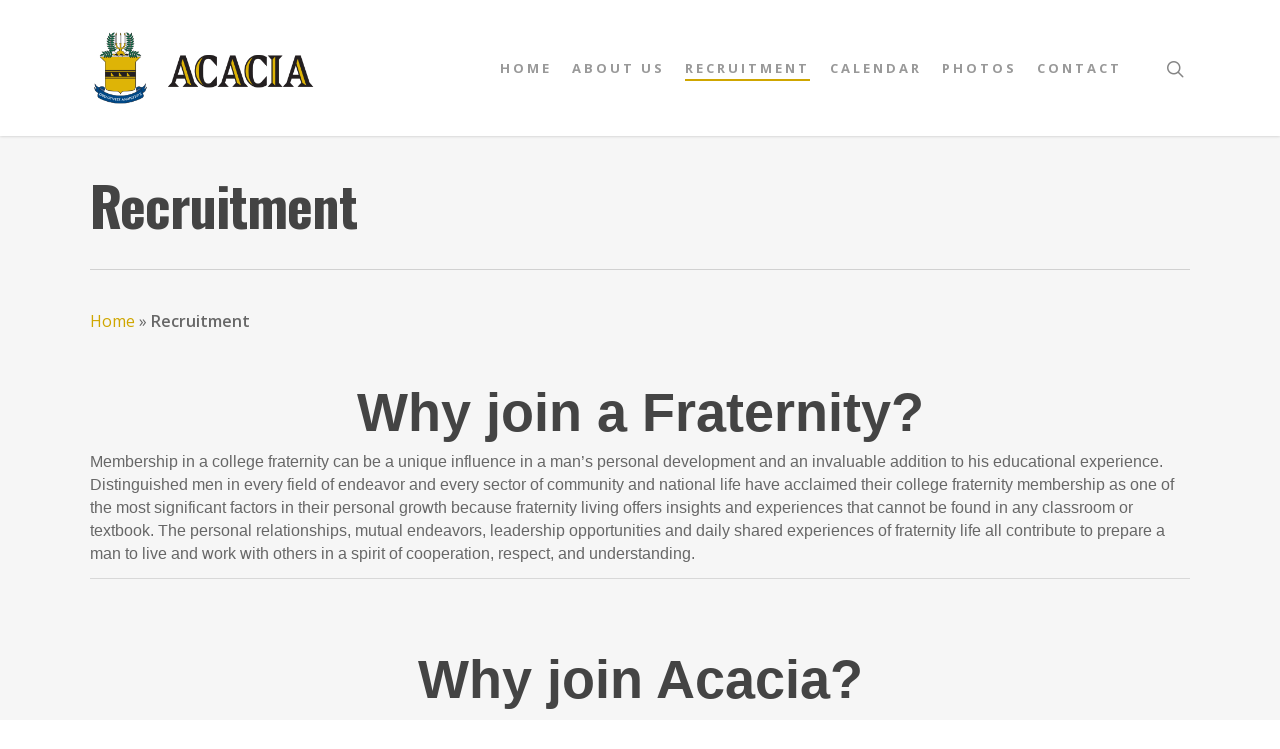

--- FILE ---
content_type: text/html; charset=UTF-8
request_url: http://centralacacia.com/recruitment/
body_size: 68389
content:
<!DOCTYPE html>

<html lang="en-US" class="no-js">
<head>
	
	<meta charset="UTF-8">
	
	<meta name="viewport" content="width=device-width, initial-scale=1, maximum-scale=1, user-scalable=0" /><title>Recruitment &#8211; Central Oklahoma &#8211; University of Central Oklahoma</title>
<meta name='robots' content='max-image-preview:large' />
	<style>img:is([sizes="auto" i], [sizes^="auto," i]) { contain-intrinsic-size: 3000px 1500px }</style>
	<link rel='dns-prefetch' href='//centralacacia.dynamic.omegafi.com' />
<link rel='dns-prefetch' href='//fonts.googleapis.com' />
<link rel="alternate" type="application/rss+xml" title="Central Oklahoma - University of Central Oklahoma &raquo; Feed" href="http://centralacacia.com/feed/" />
<link rel="alternate" type="application/rss+xml" title="Central Oklahoma - University of Central Oklahoma &raquo; Comments Feed" href="http://centralacacia.com/comments/feed/" />
<!-- This site uses the Google Analytics by ExactMetrics plugin v6.3.3 - Using Analytics tracking - https://www.exactmetrics.com/ -->
<script type="text/javascript" data-cfasync="false">
    (window.gaDevIds=window.gaDevIds||[]).push("dNDMyYj");
	var em_version         = '6.3.3';
	var em_track_user      = true;
	var em_no_track_reason = '';
	
	var disableStr = 'ga-disable-UA-13027448-16';

	/* Function to detect opted out users */
	function __gaTrackerIsOptedOut() {
		return document.cookie.indexOf(disableStr + '=true') > -1;
	}

	/* Disable tracking if the opt-out cookie exists. */
	if ( __gaTrackerIsOptedOut() ) {
		window[disableStr] = true;
	}

	/* Opt-out function */
	function __gaTrackerOptout() {
	  document.cookie = disableStr + '=true; expires=Thu, 31 Dec 2099 23:59:59 UTC; path=/';
	  window[disableStr] = true;
	}

	if ( 'undefined' === typeof gaOptout ) {
		function gaOptout() {
			__gaTrackerOptout();
		}
	}
	
	if ( em_track_user ) {
		(function(i,s,o,g,r,a,m){i['GoogleAnalyticsObject']=r;i[r]=i[r]||function(){
			(i[r].q=i[r].q||[]).push(arguments)},i[r].l=1*new Date();a=s.createElement(o),
			m=s.getElementsByTagName(o)[0];a.async=1;a.src=g;m.parentNode.insertBefore(a,m)
		})(window,document,'script','//www.google-analytics.com/analytics.js','__gaTracker');

window.ga = __gaTracker;		__gaTracker('create', 'UA-13027448-16', 'auto');
		__gaTracker('set', 'forceSSL', true);
		__gaTracker('send','pageview');
		__gaTracker( function() { window.ga = __gaTracker; } );
	} else {
		console.log( "" );
		(function() {
			/* https://developers.google.com/analytics/devguides/collection/analyticsjs/ */
			var noopfn = function() {
				return null;
			};
			var noopnullfn = function() {
				return null;
			};
			var Tracker = function() {
				return null;
			};
			var p = Tracker.prototype;
			p.get = noopfn;
			p.set = noopfn;
			p.send = noopfn;
			var __gaTracker = function() {
				var len = arguments.length;
				if ( len === 0 ) {
					return;
				}
				var f = arguments[len-1];
				if ( typeof f !== 'object' || f === null || typeof f.hitCallback !== 'function' ) {
					console.log( 'Not running function __gaTracker(' + arguments[0] + " ....) because you are not being tracked. " + em_no_track_reason );
					return;
				}
				try {
					f.hitCallback();
				} catch (ex) {

				}
			};
			__gaTracker.create = function() {
				return new Tracker();
			};
			__gaTracker.getByName = noopnullfn;
			__gaTracker.getAll = function() {
				return [];
			};
			__gaTracker.remove = noopfn;
			window['__gaTracker'] = __gaTracker;
			window.ga = __gaTracker;		})();
		}
</script>
<!-- / Google Analytics by ExactMetrics -->
<script type="text/javascript">
/* <![CDATA[ */
window._wpemojiSettings = {"baseUrl":"https:\/\/s.w.org\/images\/core\/emoji\/16.0.1\/72x72\/","ext":".png","svgUrl":"https:\/\/s.w.org\/images\/core\/emoji\/16.0.1\/svg\/","svgExt":".svg","source":{"concatemoji":"http:\/\/centralacacia.com\/wp-includes\/js\/wp-emoji-release.min.js?ver=6.8.2"}};
/*! This file is auto-generated */
!function(s,n){var o,i,e;function c(e){try{var t={supportTests:e,timestamp:(new Date).valueOf()};sessionStorage.setItem(o,JSON.stringify(t))}catch(e){}}function p(e,t,n){e.clearRect(0,0,e.canvas.width,e.canvas.height),e.fillText(t,0,0);var t=new Uint32Array(e.getImageData(0,0,e.canvas.width,e.canvas.height).data),a=(e.clearRect(0,0,e.canvas.width,e.canvas.height),e.fillText(n,0,0),new Uint32Array(e.getImageData(0,0,e.canvas.width,e.canvas.height).data));return t.every(function(e,t){return e===a[t]})}function u(e,t){e.clearRect(0,0,e.canvas.width,e.canvas.height),e.fillText(t,0,0);for(var n=e.getImageData(16,16,1,1),a=0;a<n.data.length;a++)if(0!==n.data[a])return!1;return!0}function f(e,t,n,a){switch(t){case"flag":return n(e,"\ud83c\udff3\ufe0f\u200d\u26a7\ufe0f","\ud83c\udff3\ufe0f\u200b\u26a7\ufe0f")?!1:!n(e,"\ud83c\udde8\ud83c\uddf6","\ud83c\udde8\u200b\ud83c\uddf6")&&!n(e,"\ud83c\udff4\udb40\udc67\udb40\udc62\udb40\udc65\udb40\udc6e\udb40\udc67\udb40\udc7f","\ud83c\udff4\u200b\udb40\udc67\u200b\udb40\udc62\u200b\udb40\udc65\u200b\udb40\udc6e\u200b\udb40\udc67\u200b\udb40\udc7f");case"emoji":return!a(e,"\ud83e\udedf")}return!1}function g(e,t,n,a){var r="undefined"!=typeof WorkerGlobalScope&&self instanceof WorkerGlobalScope?new OffscreenCanvas(300,150):s.createElement("canvas"),o=r.getContext("2d",{willReadFrequently:!0}),i=(o.textBaseline="top",o.font="600 32px Arial",{});return e.forEach(function(e){i[e]=t(o,e,n,a)}),i}function t(e){var t=s.createElement("script");t.src=e,t.defer=!0,s.head.appendChild(t)}"undefined"!=typeof Promise&&(o="wpEmojiSettingsSupports",i=["flag","emoji"],n.supports={everything:!0,everythingExceptFlag:!0},e=new Promise(function(e){s.addEventListener("DOMContentLoaded",e,{once:!0})}),new Promise(function(t){var n=function(){try{var e=JSON.parse(sessionStorage.getItem(o));if("object"==typeof e&&"number"==typeof e.timestamp&&(new Date).valueOf()<e.timestamp+604800&&"object"==typeof e.supportTests)return e.supportTests}catch(e){}return null}();if(!n){if("undefined"!=typeof Worker&&"undefined"!=typeof OffscreenCanvas&&"undefined"!=typeof URL&&URL.createObjectURL&&"undefined"!=typeof Blob)try{var e="postMessage("+g.toString()+"("+[JSON.stringify(i),f.toString(),p.toString(),u.toString()].join(",")+"));",a=new Blob([e],{type:"text/javascript"}),r=new Worker(URL.createObjectURL(a),{name:"wpTestEmojiSupports"});return void(r.onmessage=function(e){c(n=e.data),r.terminate(),t(n)})}catch(e){}c(n=g(i,f,p,u))}t(n)}).then(function(e){for(var t in e)n.supports[t]=e[t],n.supports.everything=n.supports.everything&&n.supports[t],"flag"!==t&&(n.supports.everythingExceptFlag=n.supports.everythingExceptFlag&&n.supports[t]);n.supports.everythingExceptFlag=n.supports.everythingExceptFlag&&!n.supports.flag,n.DOMReady=!1,n.readyCallback=function(){n.DOMReady=!0}}).then(function(){return e}).then(function(){var e;n.supports.everything||(n.readyCallback(),(e=n.source||{}).concatemoji?t(e.concatemoji):e.wpemoji&&e.twemoji&&(t(e.twemoji),t(e.wpemoji)))}))}((window,document),window._wpemojiSettings);
/* ]]> */
</script>
<link rel='stylesheet' id='formidable-css' href='http://centralacacia.com/wp-content/plugins/formidable/css/formidableforms2059.css?ver=211942' type='text/css' media='all' />
<style id='wp-emoji-styles-inline-css' type='text/css'>

	img.wp-smiley, img.emoji {
		display: inline !important;
		border: none !important;
		box-shadow: none !important;
		height: 1em !important;
		width: 1em !important;
		margin: 0 0.07em !important;
		vertical-align: -0.1em !important;
		background: none !important;
		padding: 0 !important;
	}
</style>
<link rel='stylesheet' id='wp-block-library-css' href='http://centralacacia.com/wp-includes/css/dist/block-library/style.min.css?ver=6.8.2' type='text/css' media='all' />
<style id='classic-theme-styles-inline-css' type='text/css'>
/*! This file is auto-generated */
.wp-block-button__link{color:#fff;background-color:#32373c;border-radius:9999px;box-shadow:none;text-decoration:none;padding:calc(.667em + 2px) calc(1.333em + 2px);font-size:1.125em}.wp-block-file__button{background:#32373c;color:#fff;text-decoration:none}
</style>
<style id='global-styles-inline-css' type='text/css'>
:root{--wp--preset--aspect-ratio--square: 1;--wp--preset--aspect-ratio--4-3: 4/3;--wp--preset--aspect-ratio--3-4: 3/4;--wp--preset--aspect-ratio--3-2: 3/2;--wp--preset--aspect-ratio--2-3: 2/3;--wp--preset--aspect-ratio--16-9: 16/9;--wp--preset--aspect-ratio--9-16: 9/16;--wp--preset--color--black: #000000;--wp--preset--color--cyan-bluish-gray: #abb8c3;--wp--preset--color--white: #ffffff;--wp--preset--color--pale-pink: #f78da7;--wp--preset--color--vivid-red: #cf2e2e;--wp--preset--color--luminous-vivid-orange: #ff6900;--wp--preset--color--luminous-vivid-amber: #fcb900;--wp--preset--color--light-green-cyan: #7bdcb5;--wp--preset--color--vivid-green-cyan: #00d084;--wp--preset--color--pale-cyan-blue: #8ed1fc;--wp--preset--color--vivid-cyan-blue: #0693e3;--wp--preset--color--vivid-purple: #9b51e0;--wp--preset--gradient--vivid-cyan-blue-to-vivid-purple: linear-gradient(135deg,rgba(6,147,227,1) 0%,rgb(155,81,224) 100%);--wp--preset--gradient--light-green-cyan-to-vivid-green-cyan: linear-gradient(135deg,rgb(122,220,180) 0%,rgb(0,208,130) 100%);--wp--preset--gradient--luminous-vivid-amber-to-luminous-vivid-orange: linear-gradient(135deg,rgba(252,185,0,1) 0%,rgba(255,105,0,1) 100%);--wp--preset--gradient--luminous-vivid-orange-to-vivid-red: linear-gradient(135deg,rgba(255,105,0,1) 0%,rgb(207,46,46) 100%);--wp--preset--gradient--very-light-gray-to-cyan-bluish-gray: linear-gradient(135deg,rgb(238,238,238) 0%,rgb(169,184,195) 100%);--wp--preset--gradient--cool-to-warm-spectrum: linear-gradient(135deg,rgb(74,234,220) 0%,rgb(151,120,209) 20%,rgb(207,42,186) 40%,rgb(238,44,130) 60%,rgb(251,105,98) 80%,rgb(254,248,76) 100%);--wp--preset--gradient--blush-light-purple: linear-gradient(135deg,rgb(255,206,236) 0%,rgb(152,150,240) 100%);--wp--preset--gradient--blush-bordeaux: linear-gradient(135deg,rgb(254,205,165) 0%,rgb(254,45,45) 50%,rgb(107,0,62) 100%);--wp--preset--gradient--luminous-dusk: linear-gradient(135deg,rgb(255,203,112) 0%,rgb(199,81,192) 50%,rgb(65,88,208) 100%);--wp--preset--gradient--pale-ocean: linear-gradient(135deg,rgb(255,245,203) 0%,rgb(182,227,212) 50%,rgb(51,167,181) 100%);--wp--preset--gradient--electric-grass: linear-gradient(135deg,rgb(202,248,128) 0%,rgb(113,206,126) 100%);--wp--preset--gradient--midnight: linear-gradient(135deg,rgb(2,3,129) 0%,rgb(40,116,252) 100%);--wp--preset--font-size--small: 13px;--wp--preset--font-size--medium: 20px;--wp--preset--font-size--large: 36px;--wp--preset--font-size--x-large: 42px;--wp--preset--spacing--20: 0.44rem;--wp--preset--spacing--30: 0.67rem;--wp--preset--spacing--40: 1rem;--wp--preset--spacing--50: 1.5rem;--wp--preset--spacing--60: 2.25rem;--wp--preset--spacing--70: 3.38rem;--wp--preset--spacing--80: 5.06rem;--wp--preset--shadow--natural: 6px 6px 9px rgba(0, 0, 0, 0.2);--wp--preset--shadow--deep: 12px 12px 50px rgba(0, 0, 0, 0.4);--wp--preset--shadow--sharp: 6px 6px 0px rgba(0, 0, 0, 0.2);--wp--preset--shadow--outlined: 6px 6px 0px -3px rgba(255, 255, 255, 1), 6px 6px rgba(0, 0, 0, 1);--wp--preset--shadow--crisp: 6px 6px 0px rgba(0, 0, 0, 1);}:where(.is-layout-flex){gap: 0.5em;}:where(.is-layout-grid){gap: 0.5em;}body .is-layout-flex{display: flex;}.is-layout-flex{flex-wrap: wrap;align-items: center;}.is-layout-flex > :is(*, div){margin: 0;}body .is-layout-grid{display: grid;}.is-layout-grid > :is(*, div){margin: 0;}:where(.wp-block-columns.is-layout-flex){gap: 2em;}:where(.wp-block-columns.is-layout-grid){gap: 2em;}:where(.wp-block-post-template.is-layout-flex){gap: 1.25em;}:where(.wp-block-post-template.is-layout-grid){gap: 1.25em;}.has-black-color{color: var(--wp--preset--color--black) !important;}.has-cyan-bluish-gray-color{color: var(--wp--preset--color--cyan-bluish-gray) !important;}.has-white-color{color: var(--wp--preset--color--white) !important;}.has-pale-pink-color{color: var(--wp--preset--color--pale-pink) !important;}.has-vivid-red-color{color: var(--wp--preset--color--vivid-red) !important;}.has-luminous-vivid-orange-color{color: var(--wp--preset--color--luminous-vivid-orange) !important;}.has-luminous-vivid-amber-color{color: var(--wp--preset--color--luminous-vivid-amber) !important;}.has-light-green-cyan-color{color: var(--wp--preset--color--light-green-cyan) !important;}.has-vivid-green-cyan-color{color: var(--wp--preset--color--vivid-green-cyan) !important;}.has-pale-cyan-blue-color{color: var(--wp--preset--color--pale-cyan-blue) !important;}.has-vivid-cyan-blue-color{color: var(--wp--preset--color--vivid-cyan-blue) !important;}.has-vivid-purple-color{color: var(--wp--preset--color--vivid-purple) !important;}.has-black-background-color{background-color: var(--wp--preset--color--black) !important;}.has-cyan-bluish-gray-background-color{background-color: var(--wp--preset--color--cyan-bluish-gray) !important;}.has-white-background-color{background-color: var(--wp--preset--color--white) !important;}.has-pale-pink-background-color{background-color: var(--wp--preset--color--pale-pink) !important;}.has-vivid-red-background-color{background-color: var(--wp--preset--color--vivid-red) !important;}.has-luminous-vivid-orange-background-color{background-color: var(--wp--preset--color--luminous-vivid-orange) !important;}.has-luminous-vivid-amber-background-color{background-color: var(--wp--preset--color--luminous-vivid-amber) !important;}.has-light-green-cyan-background-color{background-color: var(--wp--preset--color--light-green-cyan) !important;}.has-vivid-green-cyan-background-color{background-color: var(--wp--preset--color--vivid-green-cyan) !important;}.has-pale-cyan-blue-background-color{background-color: var(--wp--preset--color--pale-cyan-blue) !important;}.has-vivid-cyan-blue-background-color{background-color: var(--wp--preset--color--vivid-cyan-blue) !important;}.has-vivid-purple-background-color{background-color: var(--wp--preset--color--vivid-purple) !important;}.has-black-border-color{border-color: var(--wp--preset--color--black) !important;}.has-cyan-bluish-gray-border-color{border-color: var(--wp--preset--color--cyan-bluish-gray) !important;}.has-white-border-color{border-color: var(--wp--preset--color--white) !important;}.has-pale-pink-border-color{border-color: var(--wp--preset--color--pale-pink) !important;}.has-vivid-red-border-color{border-color: var(--wp--preset--color--vivid-red) !important;}.has-luminous-vivid-orange-border-color{border-color: var(--wp--preset--color--luminous-vivid-orange) !important;}.has-luminous-vivid-amber-border-color{border-color: var(--wp--preset--color--luminous-vivid-amber) !important;}.has-light-green-cyan-border-color{border-color: var(--wp--preset--color--light-green-cyan) !important;}.has-vivid-green-cyan-border-color{border-color: var(--wp--preset--color--vivid-green-cyan) !important;}.has-pale-cyan-blue-border-color{border-color: var(--wp--preset--color--pale-cyan-blue) !important;}.has-vivid-cyan-blue-border-color{border-color: var(--wp--preset--color--vivid-cyan-blue) !important;}.has-vivid-purple-border-color{border-color: var(--wp--preset--color--vivid-purple) !important;}.has-vivid-cyan-blue-to-vivid-purple-gradient-background{background: var(--wp--preset--gradient--vivid-cyan-blue-to-vivid-purple) !important;}.has-light-green-cyan-to-vivid-green-cyan-gradient-background{background: var(--wp--preset--gradient--light-green-cyan-to-vivid-green-cyan) !important;}.has-luminous-vivid-amber-to-luminous-vivid-orange-gradient-background{background: var(--wp--preset--gradient--luminous-vivid-amber-to-luminous-vivid-orange) !important;}.has-luminous-vivid-orange-to-vivid-red-gradient-background{background: var(--wp--preset--gradient--luminous-vivid-orange-to-vivid-red) !important;}.has-very-light-gray-to-cyan-bluish-gray-gradient-background{background: var(--wp--preset--gradient--very-light-gray-to-cyan-bluish-gray) !important;}.has-cool-to-warm-spectrum-gradient-background{background: var(--wp--preset--gradient--cool-to-warm-spectrum) !important;}.has-blush-light-purple-gradient-background{background: var(--wp--preset--gradient--blush-light-purple) !important;}.has-blush-bordeaux-gradient-background{background: var(--wp--preset--gradient--blush-bordeaux) !important;}.has-luminous-dusk-gradient-background{background: var(--wp--preset--gradient--luminous-dusk) !important;}.has-pale-ocean-gradient-background{background: var(--wp--preset--gradient--pale-ocean) !important;}.has-electric-grass-gradient-background{background: var(--wp--preset--gradient--electric-grass) !important;}.has-midnight-gradient-background{background: var(--wp--preset--gradient--midnight) !important;}.has-small-font-size{font-size: var(--wp--preset--font-size--small) !important;}.has-medium-font-size{font-size: var(--wp--preset--font-size--medium) !important;}.has-large-font-size{font-size: var(--wp--preset--font-size--large) !important;}.has-x-large-font-size{font-size: var(--wp--preset--font-size--x-large) !important;}
:where(.wp-block-post-template.is-layout-flex){gap: 1.25em;}:where(.wp-block-post-template.is-layout-grid){gap: 1.25em;}
:where(.wp-block-columns.is-layout-flex){gap: 2em;}:where(.wp-block-columns.is-layout-grid){gap: 2em;}
:root :where(.wp-block-pullquote){font-size: 1.5em;line-height: 1.6;}
</style>
<link rel='stylesheet' id='wprc-style-css' href='http://centralacacia.com/wp-content/plugins/omegafi-report-content/static/css/styles.css?ver=6.8.2' type='text/css' media='all' />
<link rel='stylesheet' id='omegafi-all-css' href='https://centralacacia.dynamic.omegafi.com/wp-content/plugins/omegafi/css/omegafi_all.css?ver=1.0' type='text/css' media='all' />
<link rel='stylesheet' id='jquery-chosen-css' href='http://centralacacia.com/../../codelibraryjavascript/jquery/select2/select2-3.5.1/select2.css?ver=6.8.2' type='text/css' media='all' />
<link rel='stylesheet' id='jquery-ui-core-css' href='http://centralacacia.com/../../codelibraryjavascript/jquery-ui/jquery-ui-1.10.4/jquery-ui.css?ver=6.8.2' type='text/css' media='all' />
<link rel='stylesheet' id='omegafi-public-css' href='https://centralacacia.dynamic.omegafi.com/wp-content/plugins/omegafi/css/omegafi_public.css?ver=1.0' type='text/css' media='all' />
<link rel='stylesheet' id='jquery-fullcalendar-css' href='http://centralacacia.com/../../codelibraryjavascript/jquery/fullcalendar/fullcalendar-1.6.4/fullcalendar/fullcalendar.css?ver=6.8.2' type='text/css' media='all' />
<link rel='stylesheet' id='omegafi-eventcalendar-css' href='https://centralacacia.dynamic.omegafi.com/wp-content/plugins/omegafi/css/eventcalendar.css?ver=6.8.2' type='text/css' media='all' />
<link rel='stylesheet' id='myomegafi-login-css' href='https://centralacacia.dynamic.omegafi.com/wp-content/plugins/omegafi//css/myomegafi_login.css?ver=6.8.2' type='text/css' media='all' />
<link rel='stylesheet' id='omegafi-chapternews-css' href='https://centralacacia.dynamic.omegafi.com/wp-content/plugins/omegafi/css/chapternews.css?ver=6.8.2' type='text/css' media='all' />
<link rel='stylesheet' id='omegafilogin-styles-css' href='https://centralacacia.dynamic.omegafi.com/wp-content/plugins/omegafi/css/omegafilogin.css?ver=6.8.2' type='text/css' media='all' />
<link rel='stylesheet' id='omegafi-membersearch-css' href='https://centralacacia.dynamic.omegafi.com/wp-content/plugins/omegafi/css/member_search.css?ver=6.8.2' type='text/css' media='all' />
<link rel='stylesheet' id='omegafi-officerlisting-css' href='https://centralacacia.dynamic.omegafi.com/wp-content/plugins/omegafi/css/officerlisting.css?ver=6.8.2' type='text/css' media='all' />
<link rel='stylesheet' id='salient-social-css' href='http://centralacacia.com/wp-content/plugins/salient-social/css/style.css?ver=1.1' type='text/css' media='all' />
<style id='salient-social-inline-css' type='text/css'>

  .sharing-default-minimal .nectar-love.loved,
  body .nectar-social[data-color-override="override"].fixed > a:before, 
  body .nectar-social[data-color-override="override"].fixed .nectar-social-inner a,
  .sharing-default-minimal .nectar-social[data-color-override="override"] .nectar-social-inner a:hover {
    background-color: #cfa600;
  }
  .nectar-social.hover .nectar-love.loved,
  .nectar-social.hover > .nectar-love-button a:hover,
  .nectar-social[data-color-override="override"].hover > div a:hover,
  #single-below-header .nectar-social[data-color-override="override"].hover > div a:hover,
  .nectar-social[data-color-override="override"].hover .share-btn:hover,
  .sharing-default-minimal .nectar-social[data-color-override="override"] .nectar-social-inner a {
    border-color: #cfa600;
  }
  #single-below-header .nectar-social.hover .nectar-love.loved i,
  #single-below-header .nectar-social.hover[data-color-override="override"] a:hover,
  #single-below-header .nectar-social.hover[data-color-override="override"] a:hover i,
  #single-below-header .nectar-social.hover .nectar-love-button a:hover i,
  .nectar-love:hover i,
  .hover .nectar-love:hover .total_loves,
  .nectar-love.loved i,
  .nectar-social.hover .nectar-love.loved .total_loves,
  .nectar-social.hover .share-btn:hover, 
  .nectar-social[data-color-override="override"].hover .nectar-social-inner a:hover,
  .nectar-social[data-color-override="override"].hover > div:hover span,
  .sharing-default-minimal .nectar-social[data-color-override="override"] .nectar-social-inner a:not(:hover) i,
  .sharing-default-minimal .nectar-social[data-color-override="override"] .nectar-social-inner a:not(:hover) {
    color: #cfa600;
  }
</style>
<link rel='stylesheet' id='dcwss-css' href='http://centralacacia.com/wp-content/plugins/wordpress-social-stream/css/dcwss.css?ver=6.8.2' type='text/css' media='all' />
<link rel='stylesheet' id='exactmetrics-popular-posts-style-css' href='http://centralacacia.com/wp-content/plugins/google-analytics-dashboard-for-wp/assets/css/frontend.min.css?ver=6.3.3' type='text/css' media='all' />
<link rel='stylesheet' id='font-awesome-css' href='http://centralacacia.com/wp-content/themes/salient/css/font-awesome.min.css?ver=4.6.4' type='text/css' media='all' />
<link rel='stylesheet' id='salient-grid-system-css' href='http://centralacacia.com/wp-content/themes/salient/css/grid-system.css?ver=12.1.6' type='text/css' media='all' />
<link rel='stylesheet' id='main-styles-css' href='http://centralacacia.com/wp-content/themes/salient/css/style.css?ver=12.1.6' type='text/css' media='all' />
<link rel='stylesheet' id='magnific-css' href='http://centralacacia.com/wp-content/themes/salient/css/plugins/magnific.css?ver=8.6.0' type='text/css' media='all' />
<link rel='stylesheet' id='nectar_default_font_open_sans-css' href='https://fonts.googleapis.com/css?family=Open+Sans%3A300%2C400%2C600%2C700&#038;subset=latin%2Clatin-ext' type='text/css' media='all' />
<link rel='stylesheet' id='responsive-css' href='http://centralacacia.com/wp-content/themes/salient/css/responsive.css?ver=12.1.6' type='text/css' media='all' />
<link rel='stylesheet' id='salient-child-style-css' href='http://centralacacia.com/wp-content/themes/sigma/style.css?ver=12.1.6' type='text/css' media='all' />
<link rel='stylesheet' id='skin-ascend-css' href='http://centralacacia.com/wp-content/themes/salient/css/ascend.css?ver=12.1.6' type='text/css' media='all' />
<link rel='stylesheet' id='js_composer_front-css' href='http://centralacacia.com/wp-content/plugins/js_composer_salient/assets/css/js_composer.min.css?ver=6.4.2' type='text/css' media='all' />
<link rel='stylesheet' id='dynamic-css-css' href='http://centralacacia.com/wp-content/themes/salient/css/salient-dynamic-styles-multi-id-2059.css?ver=81560' type='text/css' media='all' />
<style id='dynamic-css-inline-css' type='text/css'>
#header-space{background-color:#ffffff}@media only screen and (min-width:1000px){body #ajax-content-wrap.no-scroll{min-height:calc(100vh - 136px);height:calc(100vh - 136px)!important;}}@media only screen and (min-width:1000px){#page-header-wrap.fullscreen-header,#page-header-wrap.fullscreen-header #page-header-bg,html:not(.nectar-box-roll-loaded) .nectar-box-roll > #page-header-bg.fullscreen-header,.nectar_fullscreen_zoom_recent_projects,#nectar_fullscreen_rows:not(.afterLoaded) > div{height:calc(100vh - 135px);}.wpb_row.vc_row-o-full-height.top-level,.wpb_row.vc_row-o-full-height.top-level > .col.span_12{min-height:calc(100vh - 135px);}html:not(.nectar-box-roll-loaded) .nectar-box-roll > #page-header-bg.fullscreen-header{top:136px;}.nectar-slider-wrap[data-fullscreen="true"]:not(.loaded),.nectar-slider-wrap[data-fullscreen="true"]:not(.loaded) .swiper-container{height:calc(100vh - 134px)!important;}.admin-bar .nectar-slider-wrap[data-fullscreen="true"]:not(.loaded),.admin-bar .nectar-slider-wrap[data-fullscreen="true"]:not(.loaded) .swiper-container{height:calc(100vh - 134px - 32px)!important;}}#nectar_fullscreen_rows{background-color:;}
p{
    line-height: 22px !important;
}
b { 
    color: #cfa600 !important;
}
.ascend .container-wrap input[type="submit"], .ascend .container-wrap button[type="submit"]{
    margin-top: 20px !important;
    color: #333 !important;
}
</style>
<link rel='stylesheet' id='redux-google-fonts-salient_redux-css' href='http://fonts.googleapis.com/css?family=Oswald%3A700&#038;ver=1613065162' type='text/css' media='all' />
<script type="text/javascript" src="http://centralacacia.com/wp-includes/js/jquery/jquery.min.js?ver=3.7.1" id="jquery-core-js"></script>
<script type="text/javascript" src="http://centralacacia.com/wp-includes/js/jquery/jquery-migrate.min.js?ver=3.4.1" id="jquery-migrate-js"></script>
<script type="text/javascript" id="exactmetrics-frontend-script-js-extra">
/* <![CDATA[ */
var exactmetrics_frontend = {"js_events_tracking":"true","download_extensions":"zip,mp3,mpeg,pdf,docx,pptx,xlsx,rar","inbound_paths":"[{\"path\":\"\\\/go\\\/\",\"label\":\"affiliate\"},{\"path\":\"\\\/recommend\\\/\",\"label\":\"affiliate\"}]","home_url":"http:\/\/centralacacia.com","hash_tracking":"false"};
/* ]]> */
</script>
<script type="text/javascript" src="http://centralacacia.com/wp-content/plugins/google-analytics-dashboard-for-wp/assets/js/frontend.min.js?ver=6.3.3" id="exactmetrics-frontend-script-js"></script>
<script type="text/javascript" id="wprc-script-js-extra">
/* <![CDATA[ */
var wprcajaxhandler = {"ajaxurl":"http:\/\/centralacacia.com\/wp-admin\/admin-ajax.php"};
/* ]]> */
</script>
<script type="text/javascript" src="http://centralacacia.com/wp-content/plugins/omegafi-report-content/static/js/scripts.js?ver=6.8.2" id="wprc-script-js"></script>
<script type="text/javascript" src="http://centralacacia.com/wp-content/plugins/wordpress-social-stream/js/jquery.social.stream.wall.1.6.js?ver=6.8.2" id="dcwss-wall-js"></script>
<script type="text/javascript" src="http://centralacacia.com/wp-content/plugins/wordpress-social-stream/js/jquery.social.stream.1.5.13.min.js?ver=6.8.2" id="dcwss-js"></script>
<link rel="https://api.w.org/" href="http://centralacacia.com/wp-json/" /><link rel="alternate" title="JSON" type="application/json" href="http://centralacacia.com/wp-json/wp/v2/pages/1236" /><link rel="EditURI" type="application/rsd+xml" title="RSD" href="http://centralacacia.com/xmlrpc.php?rsd" />
<meta name="generator" content="WordPress 6.8.2" />
<link rel="canonical" href="http://centralacacia.com/recruitment/" />
<link rel='shortlink' href='http://centralacacia.com/?p=1236' />
<link rel="alternate" title="oEmbed (JSON)" type="application/json+oembed" href="http://centralacacia.com/wp-json/oembed/1.0/embed?url=http%3A%2F%2Fcentralacacia.com%2Frecruitment%2F" />
<link rel="alternate" title="oEmbed (XML)" type="text/xml+oembed" href="http://centralacacia.com/wp-json/oembed/1.0/embed?url=http%3A%2F%2Fcentralacacia.com%2Frecruitment%2F&#038;format=xml" />
<!-- <meta name="NextGEN" version="3.4.7" /> -->


<!-- Custom Styling Social Stream -->
<style type="text/css">
.stream li.dcsns-twitter .section-intro,.filter .f-twitter a:hover, .wall-outer .dcsns-toolbar .filter .f-twitter a.iso-active{background-color:#4ec2dc!important;}.stream li.dcsns-facebook .section-intro,.filter .f-facebook a:hover, .wall-outer .dcsns-toolbar .filter .f-facebook a.iso-active{background-color:#3b5998!important;}.stream li.dcsns-google .section-intro,.filter .f-google a:hover, .wall-outer .dcsns-toolbar .filter .f-google a.iso-active{background-color:#2d2d2d!important;}.stream li.dcsns-rss .section-intro,.filter .f-rss a:hover, .wall-outer .dcsns-toolbar .filter .f-rss a.iso-active{background-color:#FF9800!important;}.stream li.dcsns-flickr .section-intro,.filter .f-flickr a:hover, .wall-outer .dcsns-toolbar .filter .f-flickr a.iso-active{background-color:#f90784!important;}.stream li.dcsns-delicious .section-intro,.filter .f-delicious a:hover, .wall-outer .dcsns-toolbar .filter .f-delicious a.iso-active{background-color:#3271CB!important;}.stream li.dcsns-youtube .section-intro,.filter .f-youtube a:hover, .wall-outer .dcsns-toolbar .filter .f-youtube a.iso-active{background-color:#DF1F1C!important;}.stream li.dcsns-pinterest .section-intro,.filter .f-pinterest a:hover, .wall-outer .dcsns-toolbar .filter .f-pinterest a.iso-active{background-color:#CB2528!important;}.stream li.dcsns-lastfm .section-intro,.filter .f-lastfm a:hover, .wall-outer .dcsns-toolbar .filter .f-lastfm a.iso-active{background-color:#C90E12!important;}.stream li.dcsns-dribbble .section-intro,.filter .f-dribbble a:hover, .wall-outer .dcsns-toolbar .filter .f-dribbble a.iso-active{background-color:#F175A8!important;}.stream li.dcsns-vimeo .section-intro,.filter .f-vimeo a:hover, .wall-outer .dcsns-toolbar .filter .f-vimeo a.iso-active{background-color:#4EBAFF!important;}.stream li.dcsns-stumbleupon .section-intro,.filter .f-stumbleupon a:hover, .wall-outer .dcsns-toolbar .filter .f-stumbleupon a.iso-active{background-color:#EB4924!important;}.stream li.dcsns-deviantart .section-intro,.filter .f-deviantart a:hover, .wall-outer .dcsns-toolbar .filter .f-deviantart a.iso-active{background-color:#607365!important;}.stream li.dcsns-tumblr .section-intro,.filter .f-tumblr a:hover, .wall-outer .dcsns-toolbar .filter .f-tumblr a.iso-active{background-color:#385774!important;}.stream li.dcsns-instagram .section-intro,.filter .f-instagram a:hover, .wall-outer .dcsns-toolbar .filter .f-instagram a.iso-active{background-color:#413A33!important;}.wall-outer .dcsns-toolbar .filter li a {background:#777;}</style>
<script type="text/javascript">document.documentElement.className += " js";</script>
<script type="text/javascript"> var root = document.getElementsByTagName( "html" )[0]; root.setAttribute( "class", "js" ); </script><meta name="generator" content="Powered by WPBakery Page Builder - drag and drop page builder for WordPress."/>
<noscript><style> .wpb_animate_when_almost_visible { opacity: 1; }</style></noscript>	
</head>


<body class="wp-singular page-template-default page page-id-1236 wp-theme-salient wp-child-theme-sigma ascend wpb-js-composer js-comp-ver-6.4.2 vc_responsive" data-footer-reveal="false" data-footer-reveal-shadow="none" data-header-format="default" data-body-border="off" data-boxed-style="" data-header-breakpoint="1000" data-dropdown-style="minimal" data-cae="linear" data-cad="650" data-megamenu-width="contained" data-aie="none" data-ls="magnific" data-apte="standard" data-hhun="0" data-fancy-form-rcs="default" data-form-style="minimal" data-form-submit="regular" data-is="minimal" data-button-style="default" data-user-account-button="false" data-flex-cols="true" data-col-gap="default" data-header-inherit-rc="false" data-header-search="true" data-animated-anchors="true" data-ajax-transitions="false" data-full-width-header="false" data-slide-out-widget-area="true" data-slide-out-widget-area-style="slide-out-from-right" data-user-set-ocm="off" data-loading-animation="none" data-bg-header="false" data-responsive="1" data-ext-responsive="true" data-header-resize="1" data-header-color="light" data-cart="false" data-remove-m-parallax="" data-remove-m-video-bgs="" data-m-animate="0" data-force-header-trans-color="light" data-smooth-scrolling="0" data-permanent-transparent="false" >
	
	<script type="text/javascript"> if(navigator.userAgent.match(/(Android|iPod|iPhone|iPad|BlackBerry|IEMobile|Opera Mini)/)) { document.body.className += " using-mobile-browser "; } </script>	
	<div id="header-space"  data-header-mobile-fixed='1'></div> 
	
		
	<div id="header-outer" data-has-menu="true" data-has-buttons="yes" data-header-button_style="default" data-using-pr-menu="false" data-mobile-fixed="1" data-ptnm="false" data-lhe="animated_underline" data-user-set-bg="#ffffff" data-format="default" data-permanent-transparent="false" data-megamenu-rt="0" data-remove-fixed="0" data-header-resize="1" data-cart="false" data-transparency-option="" data-box-shadow="small" data-shrink-num="6" data-using-secondary="0" data-using-logo="1" data-logo-height="80" data-m-logo-height="24" data-padding="28" data-full-width="false" data-condense="false" >
		
		
<header id="top">
	<div class="container">
		<div class="row">
			<div class="col span_3">
				<a id="logo" href="http://centralacacia.com" data-supplied-ml-starting-dark="false" data-supplied-ml-starting="false" data-supplied-ml="false" >
					<img class="stnd default-logo dark-version" alt="Central Oklahoma - University of Central Oklahoma" src="https://centralacacia.dynamic.omegafi.com/wp-content/uploads/sites/2059/2017/04/acaica-logo-2.png" srcset="https://centralacacia.dynamic.omegafi.com/wp-content/uploads/sites/2059/2017/04/acaica-logo-2.png 1x, https://centralacacia.dynamic.omegafi.com/wp-content/uploads/sites/2059/2017/04/acaica-logo-2.png 2x" /> 
				</a>
				
							</div><!--/span_3-->
			
			<div class="col span_9 col_last">
									<a class="mobile-search" href="#searchbox"><span class="nectar-icon icon-salient-search" aria-hidden="true"></span></a>
										<div class="slide-out-widget-area-toggle mobile-icon slide-out-from-right" data-custom-color="false" data-icon-animation="simple-transform">
						<div> <a href="#sidewidgetarea" aria-label="Navigation Menu" aria-expanded="false" class="closed">
							<span aria-hidden="true"> <i class="lines-button x2"> <i class="lines"></i> </i> </span>
						</a></div> 
					</div>
								
									
					<nav>
						
						<ul class="sf-menu">	
							<li id="menu-item-1085" class="menu-item menu-item-type-post_type menu-item-object-page menu-item-home menu-item-1085"><a href="http://centralacacia.com/">Home</a></li>
<li id="menu-item-1086" class="menu-item menu-item-type-post_type menu-item-object-page menu-item-has-children menu-item-1086"><a href="http://centralacacia.com/about-us/">About Us</a>
<ul class="sub-menu">
	<li id="menu-item-1126" class="menu-item menu-item-type-custom menu-item-object-custom menu-item-1126"><a target="_blank" href="http://www.acacia.org/member-resources">Member Resources</a></li>
</ul>
</li>
<li id="menu-item-1278" class="menu-item menu-item-type-post_type menu-item-object-page current-menu-item page_item page-item-1236 current_page_item menu-item-1278"><a href="http://centralacacia.com/recruitment/" aria-current="page">Recruitment</a></li>
<li id="menu-item-1090" class="menu-item menu-item-type-post_type menu-item-object-page menu-item-1090"><a href="http://centralacacia.com/calendar/">Calendar</a></li>
<li id="menu-item-1091" class="menu-item menu-item-type-post_type menu-item-object-page menu-item-1091"><a href="http://centralacacia.com/photos/">Photos</a></li>
<li id="menu-item-1092" class="menu-item menu-item-type-post_type menu-item-object-page menu-item-1092"><a href="http://centralacacia.com/contact/">Contact</a></li>
						</ul>
						

													<ul class="buttons sf-menu" data-user-set-ocm="off">
								
								<li id="search-btn"><div><a href="#searchbox"><span class="icon-salient-search" aria-hidden="true"></span></a></div> </li>								
							</ul>
												
					</nav>
					
										
				</div><!--/span_9-->
				
								
			</div><!--/row-->
					</div><!--/container-->
	</header>
		
	</div>
	
	
<div id="search-outer" class="nectar">
	<div id="search">
		<div class="container">
			 <div id="search-box">
				 <div class="inner-wrap">
					 <div class="col span_12">
						  <form role="search" action="http://centralacacia.com/" method="GET">
															<input type="text" name="s" id="s" value="Start Typing..." data-placeholder="Start Typing..." />
															
												</form>
					</div><!--/span_12-->
				</div><!--/inner-wrap-->
			 </div><!--/search-box-->
			 <div id="close"><a href="#">
				<span class="icon-salient-x" aria-hidden="true"></span>				 </a></div>
		 </div><!--/container-->
	</div><!--/search-->
</div><!--/search-outer-->
	
	<div id="ajax-content-wrap">
		
			
	<div class="row page-header-no-bg" data-alignment="left">
		<div class="container">	
			<div class="col span_12 section-title">
				<h1>Recruitment</h1>
				
								
			</div>
		</div>
		
	</div> 
	

<div class="container-wrap">
	<div class="container main-content">
		<div class="row">
			
			<p id="breadcrumbs"><a href="http://centralacacia.com/">Home</a> &raquo; <strong>Recruitment</strong></p>
		<div id="fws_6970e44595001"  data-column-margin="default" data-midnight="dark"  class="wpb_row vc_row-fluid vc_row top-level standard_section "  style="padding-top: 20px; padding-bottom: 0px; "><div class="row-bg-wrap" data-bg-animation="none" data-bg-overlay="false"><div class="inner-wrap"><div class="row-bg"  style=""></div></div><div class="row-bg-overlay" ></div></div><div class="row_col_wrap_12 col span_12 dark left">
	<div  class="vc_col-sm-12 wpb_column column_container vc_column_container col no-extra-padding"  data-t-w-inherits="default" data-bg-cover="" data-padding-pos="all" data-has-bg-color="false" data-bg-color="" data-bg-opacity="1" data-hover-bg="" data-hover-bg-opacity="1" data-animation="" data-delay="0" >
		<div class="vc_column-inner" ><div class="column-bg-overlay-wrap" data-bg-animation="none"><div class="column-bg-overlay"></div></div>
			<div class="wpb_wrapper">
				
<div class="wpb_text_column wpb_content_element " >
	<div class="wpb_wrapper">
		<h1 style="text-align: center;"><strong><span style="font-family: arial;">Why join a Fraternity? </span></strong></h1>
<p><span style="font-family: arial;">Membership in a college fraternity can be a unique influence in a man&#8217;s personal development and an invaluable addition to his educational experience. Distinguished men in every field of endeavor and every sector of community and national life have acclaimed their college fraternity membership as one of the most significant factors in their personal growth because fraternity living offers insights and experiences that cannot be found in any classroom or textbook. The personal relationships, mutual endeavors, leadership opportunities and daily shared experiences of fraternity life all contribute to prepare a man to live and work with others in a spirit of cooperation, respect, and understanding.</span></p>
	</div>
</div>



<div class="divider-wrap" data-alignment="default"><div style="margin-top: 12.5px; height: 1px; margin-bottom: 12.5px;" data-width="100%" data-animate="" data-animation-delay="" data-color="default" class="divider-border"></div></div>
			</div> 
		</div>
	</div> 
</div></div>
		<div id="fws_6970e44595bdd"  data-column-margin="default" data-midnight="dark"  class="wpb_row vc_row-fluid vc_row standard_section "  style="padding-top: 20px; padding-bottom: 0px; "><div class="row-bg-wrap" data-bg-animation="none" data-bg-overlay="false"><div class="inner-wrap"><div class="row-bg"  style=""></div></div><div class="row-bg-overlay" ></div></div><div class="row_col_wrap_12 col span_12 dark left">
	<div  class="vc_col-sm-12 wpb_column column_container vc_column_container col no-extra-padding"  data-t-w-inherits="default" data-bg-cover="" data-padding-pos="all" data-has-bg-color="false" data-bg-color="" data-bg-opacity="1" data-hover-bg="" data-hover-bg-opacity="1" data-animation="" data-delay="0" >
		<div class="vc_column-inner" ><div class="column-bg-overlay-wrap" data-bg-animation="none"><div class="column-bg-overlay"></div></div>
			<div class="wpb_wrapper">
				
<div class="wpb_text_column wpb_content_element " >
	<div class="wpb_wrapper">
		<h1 style="text-align: center;"><strong><span style="font-family: arial;">Why join Acacia? </span></strong></h1>
<p><span style="font-family: arial;"> </span></p>
<p><span style="font-family: arial;">Acacia is by far the most selective fraternity on our campus. By no means do we have quotas that have to be filled, nor do we have a certain type of man we&#8217;re looking for. Acacia is simply looking for the best. Each man brings something different to the table, and we examine that and assess both what he can do for Acacia and what Acacia can do for him before ever asking him to join. Being part of this brotherhood is a great privilege that few are worthy of and even fewer actually attain.</span></p>
	</div>
</div>



<div class="divider-wrap" data-alignment="default"><div style="margin-top: 12.5px; height: 1px; margin-bottom: 12.5px;" data-width="100%" data-animate="" data-animation-delay="" data-color="default" class="divider-border"></div></div>
			</div> 
		</div>
	</div> 
</div></div>
		<div id="fws_6970e44595ea7"  data-column-margin="default" data-midnight="dark"  class="wpb_row vc_row-fluid vc_row standard_section "  style="padding-top: 20px; padding-bottom: 0px; "><div class="row-bg-wrap" data-bg-animation="none" data-bg-overlay="false"><div class="inner-wrap"><div class="row-bg"  style=""></div></div><div class="row-bg-overlay" ></div></div><div class="row_col_wrap_12 col span_12 dark left">
	<div  class="vc_col-sm-12 wpb_column column_container vc_column_container col no-extra-padding"  data-t-w-inherits="default" data-bg-cover="" data-padding-pos="all" data-has-bg-color="false" data-bg-color="" data-bg-opacity="1" data-hover-bg="" data-hover-bg-opacity="1" data-animation="" data-delay="0" >
		<div class="vc_column-inner" ><div class="column-bg-overlay-wrap" data-bg-animation="none"><div class="column-bg-overlay"></div></div>
			<div class="wpb_wrapper">
				
<div class="wpb_text_column wpb_content_element " >
	<div class="wpb_wrapper">
		<h1 style="text-align: center;"><span style="font-family: arial;"><strong>Acacia Stresses Academic Achievement</strong></span></h1>
<p><span style="font-family: arial;"><b><br />
</b> Academic achievement should be the first and foremost priority of all university students. It is also central to the mission of Acacia Fraternity, whose chapters stress academics above all else. Moreover, the Acacia Fraternity Foundation assists deserving Acacians with cash scholarships â” over $200,000.00 in scholarship and educational grants is awarded yearly. To put that in perspective of other fraternities, that is 10 times more than the largest fraternity in the world. Does Acacia stress academics? You bet we do. </span></p>
	</div>
</div>



<div class="divider-wrap" data-alignment="default"><div style="margin-top: 12.5px; height: 1px; margin-bottom: 12.5px;" data-width="100%" data-animate="" data-animation-delay="" data-color="default" class="divider-border"></div></div>
			</div> 
		</div>
	</div> 
</div></div>
		<div id="fws_6970e4459610a"  data-column-margin="default" data-midnight="dark"  class="wpb_row vc_row-fluid vc_row standard_section "  style="padding-top: 20px; padding-bottom: 0px; "><div class="row-bg-wrap" data-bg-animation="none" data-bg-overlay="false"><div class="inner-wrap"><div class="row-bg"  style=""></div></div><div class="row-bg-overlay" ></div></div><div class="row_col_wrap_12 col span_12 dark left">
	<div  class="vc_col-sm-12 wpb_column column_container vc_column_container col no-extra-padding"  data-t-w-inherits="default" data-bg-cover="" data-padding-pos="all" data-has-bg-color="false" data-bg-color="" data-bg-opacity="1" data-hover-bg="" data-hover-bg-opacity="1" data-animation="" data-delay="0" >
		<div class="vc_column-inner" ><div class="column-bg-overlay-wrap" data-bg-animation="none"><div class="column-bg-overlay"></div></div>
			<div class="wpb_wrapper">
				
<div class="wpb_text_column wpb_content_element " >
	<div class="wpb_wrapper">
		<h1 style="text-align: center;"><span style="font-family: arial;"><strong>Acacia Helps Better Our Community</strong></span></h1>
<p><span style="font-family: arial;"><b><br />
</b> Our motto is &#8220;ophelountes anthropous,&#8221; which is Greek for &#8220;Human Service,&#8221; and we take it very seriously. As a member of The Acacia Fraternity you will have ongoing opportunities through structured community service programs and individual serve projects to make a difference in the lives of those in need. </span></p>
	</div>
</div>



<div class="divider-wrap" data-alignment="default"><div style="margin-top: 12.5px; height: 1px; margin-bottom: 12.5px;" data-width="100%" data-animate="" data-animation-delay="" data-color="default" class="divider-border"></div></div>
			</div> 
		</div>
	</div> 
</div></div>
		<div id="fws_6970e44596360"  data-column-margin="default" data-midnight="dark"  class="wpb_row vc_row-fluid vc_row standard_section "  style="padding-top: 20px; padding-bottom: 0px; "><div class="row-bg-wrap" data-bg-animation="none" data-bg-overlay="false"><div class="inner-wrap"><div class="row-bg"  style=""></div></div><div class="row-bg-overlay" ></div></div><div class="row_col_wrap_12 col span_12 dark left">
	<div  class="vc_col-sm-12 wpb_column column_container vc_column_container col no-extra-padding"  data-t-w-inherits="default" data-bg-cover="" data-padding-pos="all" data-has-bg-color="false" data-bg-color="" data-bg-opacity="1" data-hover-bg="" data-hover-bg-opacity="1" data-animation="" data-delay="0" >
		<div class="vc_column-inner" ><div class="column-bg-overlay-wrap" data-bg-animation="none"><div class="column-bg-overlay"></div></div>
			<div class="wpb_wrapper">
				
<div class="wpb_text_column wpb_content_element " >
	<div class="wpb_wrapper">
		<h1 style="text-align: center;"><span style="font-family: arial;"><strong>Acacia Develops Leaders</strong></span></h1>
<p><span style="font-family: arial;"><b><br />
</b> Acacia Fraternity is dedicated to building leaders by providing a wealth of leadership opportunities for our members. From social issues to academic, business to philanthropy, the Acacians of today are the leaders of tomorrow. </span></p>
	</div>
</div>



<div class="divider-wrap" data-alignment="default"><div style="margin-top: 12.5px; height: 1px; margin-bottom: 12.5px;" data-width="100%" data-animate="" data-animation-delay="" data-color="default" class="divider-border"></div></div>
			</div> 
		</div>
	</div> 
</div></div>
		<div id="fws_6970e445965b9"  data-column-margin="default" data-midnight="dark"  class="wpb_row vc_row-fluid vc_row standard_section "  style="padding-top: 20px; padding-bottom: 0px; "><div class="row-bg-wrap" data-bg-animation="none" data-bg-overlay="false"><div class="inner-wrap"><div class="row-bg"  style=""></div></div><div class="row-bg-overlay" ></div></div><div class="row_col_wrap_12 col span_12 dark left">
	<div  class="vc_col-sm-12 wpb_column column_container vc_column_container col no-extra-padding"  data-t-w-inherits="default" data-bg-cover="" data-padding-pos="all" data-has-bg-color="false" data-bg-color="" data-bg-opacity="1" data-hover-bg="" data-hover-bg-opacity="1" data-animation="" data-delay="0" >
		<div class="vc_column-inner" ><div class="column-bg-overlay-wrap" data-bg-animation="none"><div class="column-bg-overlay"></div></div>
			<div class="wpb_wrapper">
				
<div class="wpb_text_column wpb_content_element " >
	<div class="wpb_wrapper">
		<h1 style="text-align: center;"><strong><span style="font-family: arial;">Acacians</span><span style="font-family: arial;"> Know How to Have Fun </span></strong></h1>
<p><span style="font-family: arial;">Forget the &#8220;Animal House&#8221; stereotype of reckless partying and irresponsible behavior. Acacia&#8217;s policy is that each chapter maintains a fun yet responsible social policy that promotes responsible choices and the dignity of every individual as well as zero tolerance for illegal activities.</span></p>
	</div>
</div>



<div class="divider-wrap" data-alignment="default"><div style="margin-top: 12.5px; height: 1px; margin-bottom: 12.5px;" data-width="100%" data-animate="" data-animation-delay="" data-color="default" class="divider-border"></div></div>
			</div> 
		</div>
	</div> 
</div></div>
		<div id="fws_6970e445967f7"  data-column-margin="default" data-midnight="dark"  class="wpb_row vc_row-fluid vc_row standard_section "  style="padding-top: 20px; padding-bottom: 0px; "><div class="row-bg-wrap" data-bg-animation="none" data-bg-overlay="false"><div class="inner-wrap"><div class="row-bg"  style=""></div></div><div class="row-bg-overlay" ></div></div><div class="row_col_wrap_12 col span_12 dark left">
	<div  class="vc_col-sm-12 wpb_column column_container vc_column_container col no-extra-padding"  data-t-w-inherits="default" data-bg-cover="" data-padding-pos="all" data-has-bg-color="false" data-bg-color="" data-bg-opacity="1" data-hover-bg="" data-hover-bg-opacity="1" data-animation="" data-delay="0" >
		<div class="vc_column-inner" ><div class="column-bg-overlay-wrap" data-bg-animation="none"><div class="column-bg-overlay"></div></div>
			<div class="wpb_wrapper">
				
<div class="wpb_text_column wpb_content_element " >
	<div class="wpb_wrapper">
		<h1 style="text-align: center;"><span style="font-family: arial;"><strong>Acacia Is Unique</strong></span></h1>
<p><span style="font-family: arial;"><b><br />
</b> Acacia understands that many people have negative opinions about fraternities and that some of those opinions may even be well founded. But Acacia&#8217;s focus is on providing men with opportunities to develop their full potential by providing young men with the tools and positive role models for making the transition to adulthood. Quite simply, Acacia builds better men, not just during college, but beyond. And that&#8217;s as true today as it was 100 years ago when our fraternity was founded.</span></p>
	</div>
</div>



<div class="divider-wrap" data-alignment="default"><div style="margin-top: 12.5px; height: 1px; margin-bottom: 12.5px;" data-width="100%" data-animate="" data-animation-delay="" data-color="default" class="divider-border"></div></div>
			</div> 
		</div>
	</div> 
</div></div>
<div class="wprc-container default-colorscheme">
	<button type="button" class="wprc-switch">Report Content</button>
	<div class="wprc-content">
		<div class="wprc-message">
		</div>
		<div class="wprc-form">
						<div class="left-section">
				<li class="list-item-reason">
					<label for="input-reason-1236">Issue: <span class="required-sign">*</span></label><br/>
					<select id="input-reason-1236" class="input-reason">
													<option>Inappropriate</option>
													<option>Invalid Contents</option>
													<option>Spam</option>
											</select>
				</li>
				<li class="list-item-name">
										<label for="input-name-1236">
						Your Name:
						<span class="required-sign">*</span>					</label><br/>
					<input type="text" id="input-name-1236" class="input-name wprc-input"/>
									</li>
				<li class="list-item-email">
										<label for="input-email-1236">
						Your Email:
						<span class="required-sign">*</span>					</label><br/>
					<input type="text" id="input-email-1236" class="input-email wprc-input"/>
									</li>
			</div>
			<div class="right-section">
				<li class="list-item-details">
										<label for="input-details-1236">
						Details:
						<span class="required-sign">*</span>					</label><br/>
					<textarea id="input-details-1236" class="input-details wprc-input"></textarea>
									</li>
			</div>
			<div class="clear"></div>
			<input type="hidden" class="post-id" value="1236">
			<button type="button" class="wprc-submit">Submit Report</button>
			<img decoding="async" class="loading-img" style="display:none;" src="http://centralacacia.com/wp-content/plugins/omegafi-report-content/static/img/loading.gif" />
		</div>
	</div>
	</div>			
		</div><!--/row-->
	</div><!--/container-->
</div><!--/container-wrap-->


<div id="footer-outer" data-midnight="light"     data-using-widget-area="true">

    
        <div id="call-to-action">
            <div class="container">
                <div class="triangle"></div>
                <span> Build Tomorrow’s Leaders Today </span>
                <a class="nectar-button regular-button  extra-color-1"
                   data-color-override="false"
                   href="http://www.acacia.org/join/">Join Acacia </a>
            </div>
        </div>

    
    
        <div id="footer-widgets">

            <div class="container">

                <div class="row">

                    
                    <div class="col span_6">
                        <!-- Footer widget area 1 -->
                        <div id="pages-2" class="widget widget_pages"><h4>Pages</h4>
			<ul>
				<li class="page_item page-item-554"><a href="http://centralacacia.com/">Home</a></li>
<li class="page_item page-item-1236 current_page_item"><a href="http://centralacacia.com/recruitment/" aria-current="page">Recruitment</a></li>
<li class="page_item page-item-705"><a href="http://centralacacia.com/about-us/">About Us</a></li>
<li class="page_item page-item-1068"><a href="http://centralacacia.com/calendar/">Calendar</a></li>
<li class="page_item page-item-1081"><a href="http://centralacacia.com/photos/">Photos</a></li>
<li class="page_item page-item-704"><a href="http://centralacacia.com/contact/">Contact</a></li>
			</ul>

			</div>                    </div><!--/span_3-->

                    <div class="col span_6">
                        <!-- Footer widget area 2 -->
                        <div id="eventcalendarwidget-2" class="widget widget_eventcalendarwidget"><form action="/index.php" method="post" name="event_form" id="event_form"><input type="hidden" name="process" value=""><input type="hidden" name="w" value="2"><input type="hidden" name="s" value=""><input type="hidden" name="e" value=""></form><div id="event_calendar"><h4>Event Calendar</h4><span class="feeds" feeds="ph=1&c=2623" style="display: none"></span><div class="eventdata"><div id="datepicker"></div><div id="eventlist"><ul></ul></div></div><div class="fullviewlink"><a href="http://centralacacia.com/calendar/">View Full Calendar</a></div></div><div id="event_detail"></div>		
		<script type="text/javascript">
			jQuery(document).ready(function($) {
				init_eventcalendar();
			});
		</script>

		</div>
                    </div><!--/span_3-->

                    
                    
                </div><!--/row-->

            </div><!--/container-->

        </div><!--/footer-widgets-->

    

    <div class="row" id="copyright">

        <div class="container">
                <div class="col span_10 col_last">
                    <ul id="social">
                                                    <li><a target="_blank" href="https://twitter.com/CentralAcacia"><i
                                        class="icon-twitter"></i> </a></li>                                                                                                                                                                                                                                                                                                                             <li><a target="_blank" href="https://www.instagram.com/Central.Acacia"><i
                                        class="icon-instagram"></i></a></li>                                                                                                                                                                     </ul>
                </div><!--/span_10 last-->

                <div class="copyright-right"><a href="http://www.omegafi.com" target="omega"><div id="poweredby"></div></a></div><div class="clear"></div>


            </div><!--//span_10-->

        </div><!--/container-->

        
    </div><!--/footer-outer-->


    
        <div id="slide-out-widget-area-bg"
             class="slide-out-from-right dark"></div>
        <div id="slide-out-widget-area" class="slide-out-from-right"
             data-back-txt="Back">

            
            <div class="inner">

                <a class="slide_out_area_close" href="#"><span class="icon-salient-x icon-default-style"></span></a>


                                    <div class="off-canvas-menu-container mobile-only">
                        <ul class="menu">
                            <li class="menu-item menu-item-type-post_type menu-item-object-page menu-item-home menu-item-1085"><a href="http://centralacacia.com/">Home</a></li>
<li class="menu-item menu-item-type-post_type menu-item-object-page menu-item-has-children menu-item-1086"><a href="http://centralacacia.com/about-us/">About Us</a>
<ul class="sub-menu">
	<li class="menu-item menu-item-type-custom menu-item-object-custom menu-item-1126"><a target="_blank" href="http://www.acacia.org/member-resources">Member Resources</a></li>
</ul>
</li>
<li class="menu-item menu-item-type-post_type menu-item-object-page current-menu-item page_item page-item-1236 current_page_item menu-item-1278"><a href="http://centralacacia.com/recruitment/" aria-current="page">Recruitment</a></li>
<li class="menu-item menu-item-type-post_type menu-item-object-page menu-item-1090"><a href="http://centralacacia.com/calendar/">Calendar</a></li>
<li class="menu-item menu-item-type-post_type menu-item-object-page menu-item-1091"><a href="http://centralacacia.com/photos/">Photos</a></li>
<li class="menu-item menu-item-type-post_type menu-item-object-page menu-item-1092"><a href="http://centralacacia.com/contact/">Contact</a></li>

                        </ul>
                    </div>
                
            </div>

            
        </div>
    

</div> <!--/ajax-content-wrap-->


    <a id="to-top"
       class=""><i
            class="icon-angle-up"></i></a>

<!-- ngg_resource_manager_marker --><script type="text/javascript" src="http://centralacacia.com/wp-includes/js/jquery/ui/core.min.js?ver=1.13.3" id="jquery-ui-core-js"></script>
<script type="text/javascript" src="http://centralacacia.com/wp-includes/js/jquery/ui/menu.min.js?ver=1.13.3" id="jquery-ui-menu-js"></script>
<script type="text/javascript" src="http://centralacacia.com/wp-includes/js/dist/dom-ready.min.js?ver=f77871ff7694fffea381" id="wp-dom-ready-js"></script>
<script type="text/javascript" src="http://centralacacia.com/wp-includes/js/dist/hooks.min.js?ver=4d63a3d491d11ffd8ac6" id="wp-hooks-js"></script>
<script type="text/javascript" src="http://centralacacia.com/wp-includes/js/dist/i18n.min.js?ver=5e580eb46a90c2b997e6" id="wp-i18n-js"></script>
<script type="text/javascript" id="wp-i18n-js-after">
/* <![CDATA[ */
wp.i18n.setLocaleData( { 'text direction\u0004ltr': [ 'ltr' ] } );
/* ]]> */
</script>
<script type="text/javascript" src="http://centralacacia.com/wp-includes/js/dist/a11y.min.js?ver=3156534cc54473497e14" id="wp-a11y-js"></script>
<script type="text/javascript" src="http://centralacacia.com/wp-includes/js/jquery/ui/autocomplete.min.js?ver=1.13.3" id="jquery-ui-autocomplete-js"></script>
<script type="text/javascript" id="my_acsearch-js-extra">
/* <![CDATA[ */
var MyAcSearch = {"url":"http:\/\/centralacacia.com\/wp-admin\/admin-ajax.php"};
/* ]]> */
</script>
<script type="text/javascript" src="http://centralacacia.com/wp-content/themes/salient/nectar/assets/functions/ajax-search/wpss-search-suggest.js" id="my_acsearch-js"></script>
<script type="text/javascript" src="http://centralacacia.com/../../codelibraryjavascript/jquery/omegafi/errorhandler.js?ver=1.0" id="omegafi-error-js"></script>
<script type="text/javascript" id="omegafi-config-js-extra">
/* <![CDATA[ */
var omegafi_admin = {"plugin_url":"https:\/\/centralacacia.dynamic.omegafi.com\/wp-content\/plugins\/omegafi\/","admin_ajax":"https:\/\/centralacacia.dynamic.omegafi.com\/wp-content\/plugins\/omegafi\/ajax\/ajax.php","blogID":"2059","site_owner_partyID":"880","gaq_account":"","admin":"","theme":"Sigma"};
/* ]]> */
</script>
<script type="text/javascript" src="https://centralacacia.dynamic.omegafi.com/wp-content/plugins/omegafi/js/config-settings.js?ver=1.0" id="omegafi-config-js"></script>
<script type="text/javascript" src="https://centralacacia.dynamic.omegafi.com/wp-content/plugins/omegafi/js/omegafi_all.js?ver=1.0" id="omegafi-all-js"></script>
<script type="text/javascript" src="http://centralacacia.com/wp-includes/js/jquery/ui/datepicker.min.js?ver=1.13.3" id="jquery-ui-datepicker-js"></script>
<script type="text/javascript" id="jquery-ui-datepicker-js-after">
/* <![CDATA[ */
jQuery(function(jQuery){jQuery.datepicker.setDefaults({"closeText":"Close","currentText":"Today","monthNames":["January","February","March","April","May","June","July","August","September","October","November","December"],"monthNamesShort":["Jan","Feb","Mar","Apr","May","Jun","Jul","Aug","Sep","Oct","Nov","Dec"],"nextText":"Next","prevText":"Previous","dayNames":["Sunday","Monday","Tuesday","Wednesday","Thursday","Friday","Saturday"],"dayNamesShort":["Sun","Mon","Tue","Wed","Thu","Fri","Sat"],"dayNamesMin":["S","M","T","W","T","F","S"],"dateFormat":"MM d, yy","firstDay":1,"isRTL":false});});
/* ]]> */
</script>
<script type="text/javascript" src="http://centralacacia.com/wp-includes/js/jquery/ui/mouse.min.js?ver=1.13.3" id="jquery-ui-mouse-js"></script>
<script type="text/javascript" src="http://centralacacia.com/wp-includes/js/jquery/ui/resizable.min.js?ver=1.13.3" id="jquery-ui-resizable-js"></script>
<script type="text/javascript" src="http://centralacacia.com/wp-includes/js/jquery/ui/draggable.min.js?ver=1.13.3" id="jquery-ui-draggable-js"></script>
<script type="text/javascript" src="http://centralacacia.com/wp-includes/js/jquery/ui/controlgroup.min.js?ver=1.13.3" id="jquery-ui-controlgroup-js"></script>
<script type="text/javascript" src="http://centralacacia.com/wp-includes/js/jquery/ui/checkboxradio.min.js?ver=1.13.3" id="jquery-ui-checkboxradio-js"></script>
<script type="text/javascript" src="http://centralacacia.com/wp-includes/js/jquery/ui/button.min.js?ver=1.13.3" id="jquery-ui-button-js"></script>
<script type="text/javascript" src="http://centralacacia.com/wp-includes/js/jquery/ui/dialog.min.js?ver=1.13.3" id="jquery-ui-dialog-js"></script>
<script type="text/javascript" src="http://centralacacia.com/wp-includes/js/jquery/ui/progressbar.min.js?ver=1.13.3" id="jquery-ui-progressbar-js"></script>
<script type="text/javascript" src="http://centralacacia.com/../../codelibraryjavascript/jquery/select2/select2-3.5.1/select2.min.js?ver=1.0" id="jquery-chosen-js"></script>
<script type="text/javascript" src="http://centralacacia.com/../../codelibraryjavascript/jquery/omegafi/populateOptions.js?ver=1.0" id="jquery-populateOptions-js"></script>
<script type="text/javascript" src="http://centralacacia.com/../../codelibraryjavascript/jquery/jquery.cookie.js?ver=1.0" id="jquery-cookie-js"></script>
<script type="text/javascript" src="http://centralacacia.com/../../codelibraryjavascript/jquery/jquery.hint.js?ver=1.0" id="jquery-hints-js"></script>
<script type="text/javascript" src="http://centralacacia.com/../../codelibraryjavascript/jquery/jquery.qtip-3.0.3.min.js?ver=1.0" id="jquery-qtip-js"></script>
<script type="text/javascript" src="https://centralacacia.dynamic.omegafi.com/wp-content/plugins/omegafi/js/omegafi_public.js?ver=1.0" id="omegafi-public-js"></script>
<script type="text/javascript" src="http://centralacacia.com/../../codelibraryjavascript/jquery/fullcalendar/fullcalendar-1.6.4/fullcalendar/fullcalendar.min.js?ver=1.0" id="jquery-fullcalendar-js"></script>
<script type="text/javascript" src="https://centralacacia.dynamic.omegafi.com/wp-content/plugins/omegafi/js/eventcalendar.js?ver=1.0" id="omegafi-eventcalendar-js"></script>
<script type="text/javascript" src="https://centralacacia.dynamic.omegafi.com/wp-content/plugins/omegafi//js/myomegafi_login.js?ver=1.0" id="omegafi-logon-js"></script>
<script type="text/javascript" src="https://centralacacia.dynamic.omegafi.com/wp-content/plugins/omegafi/js/omegafi_login.js?ver=1.0" id="omegafilogin-scripts-js"></script>
<script type="text/javascript" src="https://centralacacia.dynamic.omegafi.com/wp-content/plugins/omegafi//js/member_search.js?ver=1.0" id="omegafi-membersearch-js"></script>
<script type="text/javascript" id="salient-social-js-extra">
/* <![CDATA[ */
var nectarLove = {"ajaxurl":"http:\/\/centralacacia.com\/wp-admin\/admin-ajax.php","postID":"1236","rooturl":"http:\/\/centralacacia.com","loveNonce":"041b8f9575"};
/* ]]> */
</script>
<script type="text/javascript" src="http://centralacacia.com/wp-content/plugins/salient-social/js/salient-social.js?ver=1.1" id="salient-social-js"></script>
<script type="text/javascript" src="http://centralacacia.com/wp-content/themes/salient/js/third-party/jquery.easing.js?ver=1.3" id="jquery-easing-js"></script>
<script type="text/javascript" src="http://centralacacia.com/wp-content/themes/salient/js/third-party/jquery.mousewheel.js?ver=3.1.13" id="jquery-mousewheel-js"></script>
<script type="text/javascript" src="http://centralacacia.com/wp-content/themes/salient/js/priority.js?ver=12.1.6" id="nectar_priority-js"></script>
<script type="text/javascript" src="http://centralacacia.com/wp-content/themes/salient/js/third-party/transit.js?ver=0.9.9" id="nectar-transit-js"></script>
<script type="text/javascript" src="http://centralacacia.com/wp-content/themes/salient/js/third-party/waypoints.js?ver=4.0.1" id="nectar-waypoints-js"></script>
<script type="text/javascript" src="http://centralacacia.com/wp-content/plugins/salient-portfolio/js/third-party/imagesLoaded.min.js?ver=4.1.4" id="imagesLoaded-js"></script>
<script type="text/javascript" src="http://centralacacia.com/wp-content/themes/salient/js/third-party/hoverintent.js?ver=1.9" id="hoverintent-js"></script>
<script type="text/javascript" src="http://centralacacia.com/wp-content/themes/salient/js/third-party/magnific.js?ver=7.0.1" id="magnific-js"></script>
<script type="text/javascript" src="http://centralacacia.com/wp-content/themes/salient/js/third-party/superfish.js?ver=1.4.8" id="superfish-js"></script>
<script type="text/javascript" id="nectar-frontend-js-extra">
/* <![CDATA[ */
var nectarLove = {"ajaxurl":"http:\/\/centralacacia.com\/wp-admin\/admin-ajax.php","postID":"1236","rooturl":"http:\/\/centralacacia.com","disqusComments":"false","loveNonce":"041b8f9575","mapApiKey":"AIzaSyA2JPZ30a3ybxNhJLgz8Sdgt6oyS23DIrE"};
/* ]]> */
</script>
<script type="text/javascript" src="http://centralacacia.com/wp-content/themes/salient/js/init.js?ver=12.1.6" id="nectar-frontend-js"></script>
<script type="text/javascript" src="http://centralacacia.com/wp-content/plugins/salient-core/js/third-party/touchswipe.min.js?ver=1.0" id="touchswipe-js"></script>
<script type="text/javascript" src="http://centralacacia.com/wp-content/plugins/page-links-to/dist/new-tab.js?ver=3.2.2" id="page-links-to-js"></script>
<script type="text/javascript" src="http://centralacacia.com/wp-content/themes/sigma/js/map.js?ver=7.0.7" id="nectarMap-js"></script>
<script type="text/javascript" src="http://centralacacia.com/wp-content/plugins/js_composer_salient/assets/js/dist/js_composer_front.min.js?ver=6.4.2" id="wpb_composer_front_js-js"></script>
<script type="speculationrules">
{"prefetch":[{"source":"document","where":{"and":[{"href_matches":"\/*"},{"not":{"href_matches":["\/wp-*.php","\/wp-admin\/*","\/wp-content\/uploads\/sites\/2059\/*","\/wp-content\/*","\/wp-content\/plugins\/*","\/wp-content\/themes\/sigma\/*","\/wp-content\/themes\/salient\/*","\/*\\?(.+)"]}},{"not":{"selector_matches":"a[rel~=\"nofollow\"]"}},{"not":{"selector_matches":".no-prefetch, .no-prefetch a"}}]},"eagerness":"conservative"}]}
</script>
<script type="text/html" id="wpb-modifications"></script>
</body>
</html>

--- FILE ---
content_type: text/css
request_url: https://centralacacia.dynamic.omegafi.com/wp-content/plugins/omegafi/css/omegafi_all.css?ver=1.0
body_size: 5042
content:
.inline {
	display: inline-block;
	vertical-align: middle;
}

a {
	cursor: pointer;
}

.clear {
	clear: both;
}

.hidden {
	display: none;
}

blockquote {
	padding-left: 10px;
}

ul {
	margin-bottom:1em;
}

input[type="checkbox"],
input[type="radio"]  {
	margin-right: 5px;
}

.collapsedbar .ui-icon-close {
	float: right;
}

.togglesearch {
	display: inline-block;
	cursor: pointer;
	width: 17px;
	height: 17px;
	vertical-align:middle;
}

.togglesearch.searchoff {
	background-image: url('/wp-content/images/shared/magnify_glass_bg.png');
}

.loading {
	margin: 0 0 0 5px;
	padding: 0;
	width: 16px;
	height: 11px;
	background-image:url('/images/ajax_loader_red.gif');
	background-repeat:no-repeat;
	display: inline-block;
}

.togglesearch.searchon {
	background-image: url('/wp-content/images/shared/magnify_glass_bg_off.png');
}


/*****************************************
	ALERTS AND ERRORS
******************************************/

#alerts {
	margin: 0;
	padding: 0;
	position: fixed;
	bottom: -10px;
	right: 0;
	display: none;
	z-index: 10000;
}

#alerts .info_msg,
#alerts .success_msg,
#alerts .warning_msg,
#alerts .error_msg,
#alerts #formsengineerror {
	padding: 20px 20px 20px 50px;
	-moz-box-shadow: inset 0px 0px 5px #333;
	box-shadow: inset 0px 0px 5px #333;
	-webkit-box-shadow: inset 0px 0px 5px #333;
}

.info_msg, 
.success_msg, 
.warning_msg, 
.error_msg, 
#formsengineerror {
    border: 1px solid;
    margin: 0px 0px 10px 0px;
    padding: 10px 10px 10px 50px;
    background-repeat: no-repeat;
    background-position: 10px center;
}

.info_msg {
    color: #00529B;
    background-color: #BDE5F8;
    background-image: url('/icons/info.png');
}

.success_msg {
    color: #4F8A10;
    background-color: #DFF2BF;
    background-image:url('/icons/success.png');
}

.warning_msg, #formsengineerror {
    color: #9F6000;
    background-color: #FEEFB3;
    background-image: url('/icons/warning.png');
}

#formsengineerror {
	display: block;
	padding: 10px 10px 10px 50px;
}

.error_msg {
    color: #D8000C;
	border: none;
    background-image: url('/icons/error.png');
}

.info_msg a, .success_msg a, .warning_msg a, .error_msg a, #formsengineerror a {
	text-decoration: underline;
}

#formsengineerror ul {
	margin: 0;
	padding: 0;
	list-style-type:none;
}

.tooltipcontent {
	display: none;
}

.noresults {
	font-weight: bold;
}

/*****************************************
	DATA GRID
******************************************/

table.datagrid, table.datalist {
	border-spacing:0px;
	clear:both;
	width:100%;
	background-color: #FFF;
}

table.datagrid thead tr {
	background: #F2EFE9;
}


table.datagrid thead tr th{
	white-space:nowrap;
	font-weight:bold;
	font-size:8pt;
	color:#4C3227;
	text-transform:uppercase;
}

table.datagrid tbody tr, table.datalist tbody tr {
	vertical-align:top;
}
table.datagrid tbody tr td.buttoncell, table.datalist tbody tr td.buttoncell {
	vertical-align:middle;
	margin-top: 5px;
	padding: 5px;
	text-align: right;
	font-size: 7pt;
}

table.datagrid tbody td:first-child, table.datagrid thead th:first-child, table.datalist tbody td:first-child, table.datalist thead th:first-child{
	padding-left: 10px;
}

table.datagrid * td, table.datagrid * th, table.datalist * td, table.datalist * th {
	padding:5px;
	border:none;
	text-align:left;
	font-size:8pt;
	border-top:1px solid #E0DED9;
}

table.datagrid .money {
	text-align: right;
}



table.datagrid tr:nth-child(even) {
	background-color: #F4F4F4;
}

.selectablerow:hover,
table.datagrid tr.selectablerow:hover
{
	background-color:#d9ebf3 !important;
	cursor:pointer;
}

table.datagrid tr.updated {
	background-color: #FFFFCC;
}

table.noborders * td {
	border: medium none;
}

.sectionheading {
	margin: 3px 0;
}

th.headerSortDown { 
	background-repeat: no-repeat;
	background-position:right center;
    background-image: url(/codelibraryjavascript/jquery/jquery.tablesorter/skins/blue/desc.gif); 
    background-color: #E3EEF9; 
	padding-right: 20px !important;
} 

th.headerSortUp { 
	background-repeat: no-repeat;
	background-position:right center;
    background-image: url(/codelibraryjavascript/jquery/jquery.tablesorter/skins/blue/asc.gif); 
    background-color: #E3EEF9;
	padding-right: 20px !important;
} 

input.blur {
	color: #999;
}

#wp-admin-bar-wp-logo .omegafi-icon {
	background-color: transparent;
	background-image: url('/wp-content/images/omegafi_wp_admin_logo.png');
    background-repeat: no-repeat;
    padding:0 12px 2px 15px;
    height: 28px;
    width: 28px;
}

#wp-admin-bar-searchsites .ab-item
{
	height:auto !important;
	padding-bottom:5px !important;
}

#wp-admin-bar #searchsites {
	width:100%;
	min-width:280px;
}

#wp-admin-bar-my-sites-super-admin {
	background-color: #222 !important;
}

#adminmenu .wp-not-current-submenu .wp-submenu, .folded #adminmenu .wp-has-current-submenu .wp-submenu {
    white-space: nowrap;
}
#footer-thankyou {
	display:none;
}

div#gdl-overlay-wrapper {
    min-width: 100%;
}

.videoWrapper {
	position: relative;
	padding-bottom: 56.25%; 
	padding-top: 25px;
	height: 0;
}
.videoWrapper iframe {
	position: absolute;
	top: 0;
	left: 0;
	width: 100%;
	height: 100%;
}

--- FILE ---
content_type: text/css
request_url: https://centralacacia.dynamic.omegafi.com/wp-content/plugins/omegafi/css/omegafi_public.css?ver=1.0
body_size: 5388
content:
body, html {
	margin: 0;
	padding: 0;
}

.toplayer {
	z-index: 30000;
}

.hidden { 
	display: none;
}

.youtubewidget .VideoCaption {
	text-align:center;
}

p {
	line-height: 15px;
}

a img {
	border: 0;
}

.ofi_widget ul {
	padding-left: 0px;
	margin-left: 0px;
}

.ofi_widget li {
	margin: 0px;
	padding: 0px;
	list-style:none;
}

.ofi_widget #social_links {
	border: none;
	background: none;
}

.ofi_widget #promo_links {
	border: none;
	background: none;
}

h1 {
	font-size: 18pt;
}

h2 {
	font-size: 16pt;
}

h3 {
	font-size: 14pt;
}

h4 {
	font-size: 12pt;
}

h5 {
	font-size: 10pt;
}

h6 {
	font-size: 8pt;
} 

/* Cycle Slideshow styles */
.cycleslideshowcaption {
	position: absolute;
	bottom: 10px;
	background-color: #333333;
	opacity: .6;
	filter: alpha(opacity = 60);
	color: white;
	height: 30px;
	z-index: 10;
	vertical-align: middle;
	padding: 3px 0px 3px 10px;
	white-space:nowrap;
}

.cycleslideshowcaption .slidetitle {
	font-weight: bold;
}

.cyclewrapper {
	position: relative;
	z-index: 1;
}

.cyclepager a {
	position: relative;
	background-color: #EDEDED;
	width: 20px;
	height: 22px;
	border: 1px solid black;
	color: #FFF;
	margin: 2px;
	padding: 3px;
	top: -3px;
}


/* Chapter officers listing */
#chapterofficers_content li {
	padding: 15px;
	clear: both;
	list-style-type:none;
}

#chapterofficers_content p {
	padding: 0;
	padding-left: 175px;
	font-size: 1.1em;
}

/* Profile picture layout */
#chapterofficers_wrapper {
	margin: 20px 0px 0px 20px;
}

.chapterofficer_wrapper {
	display: inline-block;
	vertical-align: top;
	width: 350px;
	margin: 10px;
}

#chapterofficers_wrapper .profilepic_wrapper {
	float: left;
}

#chapterofficers_wrapper .detail_wrapper {
	float: left;
	margin-left: 10px;
	width: 265px;
}

#chapterofficers_wrapper .detail_wrapper .detail {
	margin-bottom: 3px;
}

#chapterofficers_wrapper .detail_wrapper .fullname,
#chapterofficers_wrapper .detail_wrapper .university {}

#chapterofficers_wrapper .profilepic_wrapper img {
	width: 75px;
}

#chapterofficers_wrapper .noprofile {
	height: 75px;
	width: 75px;
	background-image: url('/icons/profile_avatar_75.jpg');
	background-repeat: no-repeat;
}

#chapterofficers_wrapper .officename {
	font-weight: bold;
	font-size: 13px;
}
/*  END Chapter Officer Styles */


/* Chapter Member listing */
#chaptermembers_content li {
	padding: 15px;
	clear: both;
	list-style-type:none;
}

#chaptermembers_content p {
	padding: 0;
	padding-left: 175px;
	font-size: 1.1em;
}

/* Profile picture layout */
#chaptermembers_wrapper {
	margin: 20px 0px 0px 20px;
}

.chaptermember_wrapper {
	margin: 10px;
	display: inline-block;
	width: 350px;
	vertical-align: top;
}

#chaptermembers_wrapper .profilepic_wrapper {
	float: left;
	display: block;
}

#chaptermembers_wrapper .detail_wrapper {
	float: left;
	margin-left: 10px;
	display: block;
}

#chaptermembers_wrapper .detail_wrapper .detail {
	margin-bottom: 3px;
}

#chaptermembers_wrapper .profilepic_wrapper img {
	width: 75px;
}

#chaptermembers_wrapper .officename {
	font-style: italic;
}

#chaptermembers_wrapper .detail_wrapper .fullname {
	font-size: 9pt;
	font-weight: bold;
}
/*  END Chapter Member styles */



#footer_text {
	color: #4C3327;
}

#footer_text a {
	color: #AA2036;
}

.sectionheading {
	background-color: #6D94AB;
	background:-webkit-gradient(
				    linear,
				    left bottom,
				    left top,
				    color-stop(0, #4E7288),
				    color-stop(1, #7CAFCC)
				);
	background:-moz-linear-gradient(
				    center bottom,
				    #4E7288 0%,
				    #7CAFCC 100%
				);
	-moz-box-shadow: inset 1px 1px 1px #FFF;
	-webkit-box-shadow: inset 1px 1px 1px #FFF;
	box-shadow: inset 1px 1px 1px #FFF;
	border: 1px solid #8FA9B8;
	-moz-border-radius: 5px;
	-webkit-border-radius: 5px;
	border-radius: 5px;
	height: 20px;
	color: #FFF;
	font-weight: bold;
	text-shadow: 1px 0px 1px #000;
	font-size: 9pt;
	text-transform: uppercase;
	letter-spacing: .6px;
	padding: 5px 0px 0px 5px;
	margin: 5px 0px;
}

.ui-dialog * {
	font-size: 8pt;
}

form table td,
form table th {
	text-align: left;
	padding: 3px;
	margin: 0;
}

button,
input,
textarea,
select {
    font-size: 8pt;
    font-weight: inherit;
    padding: 1px;
    vertical-align: middle;
}

form input,
form select,
form textarea {
	margin: 1px;
}

input[type="submit"],
input[type="button"],
input[type="reset"] {
    background: -moz-linear-gradient(bottom , #E7E7E7 0%, #FFFFFF 100%) repeat scroll 0 0 transparent;
    background: -webkit-linear-gradient(bottom, #E7E7E7 0%, #FFFFFF 100%) repeat scroll 0 0 transparent;
    background: linear-gradient(bottom, #E7E7E7 0%, #FFFFFF 100%) repeat scroll 0 0 transparent;
    border: 1px solid #999999;
    border-radius: 6px 6px 6px 6px;
	-moz-border-radius: 6px 6px 6px 6px;
    -webkit-border-radius: 6px 6px 6px 6px;
	box-shadow: 0 0 3px #999;
	-moz-box-shadow: 0 0 3px #999;
	-webkit-box-shadow: 0 0 3px #999;
    color: #333333;
    cursor: pointer;
    font-family: Arial,Helvetica,sans-serif;
    margin: 0 3px;
    padding: 2px;
}

input[type="submit"]:hover,
input[type="button"]:hover,
input[type="reset"]:hover {
	background: none;
    background-color: #E7E7E7;
}

.tallbutton {
	height: 30px;
}

.clearfix:after {
	content: ".";
	display: block;
	clear: both;
	visibility: hidden;
	line-height: 0;
	height: 0;
}

.aligncenter {
	display: block;
	margin-left: auto;
	margin-right: auto;
}

.alignleft {
	float: left;
}

.alignright {
	float: right;
}

.calendardetail th {
	text-align: left;
	padding-left: 10px;
}

--- FILE ---
content_type: text/css
request_url: https://centralacacia.dynamic.omegafi.com/wp-content/plugins/omegafi/css/eventcalendar.css?ver=6.8.2
body_size: 2446
content:
#event_calendar {
	/*min-height: 105px;*/
}

#event_calendar .ui-widget-content {
	border: none;
	background: none;
}

#event_calendar #datepicker {
	margin-bottom: 10px;
}

#event_calendar .ui-datepicker {
	margin: auto;
	width: auto;
	box-shadow: none;
	-moz-box-shadow: none;
	-webkit-box-shadow: none;
	background-color: #3A3A3A;/*#535353*/
}

#event_calendar .ui-datepicker.ui-corner-all {
	border: none;
	border-radius:0px;
}

#event_calendar .ui-datepicker-calendar {
	display: none;
}

#event_calendar #datepicker .ui-datepicker-header {
	text-transform: uppercase;
	background: none;
	background-color: inherit;
	color:#FFF;
	font-size:14px;
	border:none;
}

#event_calendar .ui-datepicker .ui-datepicker-next span {
	background-image:url('../../../images/shared/date_picker_next.png');
	background-position: left !important;
}

#event_calendar .ui-datepicker .ui-datepicker-prev span {
	background-image:url('../../../images/shared/date_picker_prev.png');
	background-position: left !important;
}

#event_calendar #eventlist > ul { }
	
#event_calendar #eventlist > ul > li {
	margin: 0;
	padding: 5px 0px;
	background-image: none;
}

#event_calendar #eventlist .datebox {
	background-color: #3A3A3A;/*#535353*/
	width: 100%;
	padding: 0.15em 0em;
	color: #FFF;
	font-family: Tahoma, Helvetica, sans-serif;
	text-align: center;
	font-weight: bold;
	float: left;
}

#event_calendar #eventlist .datebox .day {
	font-size: 16px;
	font-family: Arial Black, sans-serif;
	letter-spacing: 1px;
	margin: 0;
	padding: 0;
}

#event_calendar #eventlist .datebox .month, 
#event_calendar #eventlist .datebox .weekday {
	font-size: 12px;
	margin: 0;
	padding: 0;
}

#event_calendar #eventlist .eventbox {
	padding-left: 5%;
}

#event_calendar #eventlist .eventbox .title,
#event_calendar #eventlist .eventbox .type,
#event_calendar #eventlist .eventbox .timespan,
#event_calendar #eventlist .eventbox .dayspan {
	line-height:1.2em;
	font-size: 14px;
	color: inherit;
	cursor: pointer;
}

#event_calendar #eventlist .eventbox .timespan,
#event_calendar #eventlist .eventbox .dayspan {
	color: #3A3A3A;/*#535353*/
	font-size: 14px;
	font-weight: bold;
}

#event_calendar #eventlist .eventbox .event {
	margin-bottom:0.5em;
}

#event_calendar #eventlist .eventbox>div:last-child {
	margin-bottom:0;
}

#event_calendar .ui-datepicker-next:hover,
#event_calendar .ui-datepicker-prev:hover {
	border: none;
	background: none !important;
	cursor: pointer;
}

#event_detail .event_dialog th {
	padding-right: 10px;
}

#event_calendar .fullviewlink {
	text-align: center;
	margin: 10px auto;
}

--- FILE ---
content_type: text/css
request_url: https://centralacacia.dynamic.omegafi.com/wp-content/plugins/omegafi//css/myomegafi_login.css?ver=6.8.2
body_size: 1319
content:
/* MyOmegaFi Login box Default Styles */
/* These styles can be overwritten in the National specific stylesheet */
#myomegafilogin {}

#myomegafilogin .header .logo {
	height: 45px;
	background:  url('/wp-content/images/shared/myOmegaFi_logo.png') no-repeat;
	background-position: center;
}

#myomegafilogin .inputbox {
	width: 96%;
	margin: auto;
}

#myomegafilogin .inputbox .input {
	margin: 3px 0px;
	height: 20px;
	font-size: 12px;
	border:1px solid #999;
	-moz-border-radius: 4px;
	border-radius: 4px;
	-webkit-border-radius: 4px;	
	width: 96%;
}

#myomegafilogin .help {
	margin: 5px auto;
	line-height: 13px;
	font-size: 11px;
	float: left;
}

#myomegafilogin .loginbutton {
	margin: 5px 0px;
	float: right;
}

#myomegafilogin .loginbutton #submit {
	background: url('/wp-content/images/shared/login_button.png') no-repeat;
	width: 92px;
	height: 32px;
	text-indent: -9999px;
	outline: none;
	cursor: pointer;
	-moz-border-radius: 4px;
	border-radius: 4px;
	-webkit-border-radius: 4px;	
	border: none;
	box-shadow: none;
	-moz-box-shadow: none;
	-webkit-box-shadow: none;
}

#myomegafilogin a {
	text-decoration: none;
	font-size: .8em;
	color: #3C3C3C;
}

#myomegafilogin .poweredby {
	background: url('/images/powered_by_logo.png') no-repeat;
	width: 91px;
	height: 26px;
	float: right;
}

#myomegafilogin .fbconnect {
	background: url('/images/facebook_connect.gif') no-repeat;
	width: 100px;
	height: 30px;
	float: left;
	cursor: pointer;
}


--- FILE ---
content_type: text/css
request_url: https://centralacacia.dynamic.omegafi.com/wp-content/plugins/omegafi/css/chapternews.css?ver=6.8.2
body_size: -44
content:
#chapter_news .post {}

#chapter_news .post_date {
	font-size: smaller;
	color: #666666;
}

--- FILE ---
content_type: text/css
request_url: https://centralacacia.dynamic.omegafi.com/wp-content/plugins/omegafi/css/omegafilogin.css?ver=6.8.2
body_size: 174
content:
.wplogin_form .label {
	color: #666;
}

.wplogin_form table {
	width: 100%;
	margin: auto;	
}

.wplogin_form input {
	width: 95%;
	padding: 0;
}

.wplogin_form #submitbutton {}

.wplogin_form td,
.wplogin_form th {
	vertical-align: middle;
	padding: 5px;
}

.wplogin_form .forgotten a {
	font-size: 10px;
}


--- FILE ---
content_type: text/css
request_url: https://centralacacia.dynamic.omegafi.com/wp-content/plugins/omegafi/css/member_search.css?ver=6.8.2
body_size: 881
content:
#membersearch {
	overflow: auto;
}

#membersearch form {
	margin: 0;
	padding: 8px 0 4px;
}

#membersearch .inputtext {
	outline: none;
	font-style: italic;
	font-size: 9pt;
	height: 18px;
	margin: 5px;
	display: block;
	width: 180px;
}

#membersearch .blur {
	color: #999;
}

#membersearch ul {
	list-style-type: none;
	margin: 0;
}


#membersearch .member {
	padding: 3px;
}

#membersearch .text {
	display: block;
	font-size: 9px;
	padding: 2px 3px 4px;
	font-weight: bold;
}

#membersearch .member {
	font-size: .8em;
}

#membersearch .member .name {
	font-weight: bold;
}

#membersearch .member .title {
    color: #6A5A59;
    font-style: italic;
    font-weight: bold;
}

#membersearch .detail a {
	padding: 0;
}

.member .profilepic {
	float: left;
	width: 55px;
	margin-right: 5px;
}

.member .profilepic img {
	width: 55px;
}


.member .profiledetail {
	float: left;
	vertical-align: top;
}

#membersearch #membersearchresults { }

#membersearch #membersearchresults li {
	border-bottom: 1px solid #FFF;
}

--- FILE ---
content_type: text/css
request_url: https://centralacacia.dynamic.omegafi.com/wp-content/plugins/omegafi/css/officerlisting.css?ver=6.8.2
body_size: 720
content:
#officerlisting ul {
	margin-top: 10px;
	overflow: auto;
}

#officerlisting li {
	padding: 10px 0px 0px 5px;
	border-bottom: 1px solid #FFF;
}

#officerlisting li:first-child {
	padding-top: 0;
	border-top: none;
}

#officerlisting li .name,
#officerlisting li .university {
	font-size: 11px;
}

#officerlisting li .title {
	font-size: 12px;
	font-weight: bold;
}

.fbcontact {
	cursor: pointer;
	display: inline-block;
	height: 17px;
	width: 17px;
	background-image: url('/wp-content/images/shared/facebook_email_icons.png');
	background-position: 0px;
	margin: 5px;
}

.fbinactive {
	background-position: -17px;
}

.emailcontact {
	display: inline-block;
	height: 17px;
	width: 17px;
	background-image: url('/wp-content/images/shared/facebook_email_icons.png');
	background-position: -34px;
	margin: 5px;
}

.eminactive {
	background-position: -51px;
}

--- FILE ---
content_type: text/css
request_url: http://centralacacia.com/wp-content/themes/sigma/style.css?ver=12.1.6
body_size: 695
content:
/*
Theme Name: Sigma
Theme URI: http://www.omegafi.com
Author: OmegaFi
Author URI: http://www.omegafi.com
Description: OmegaFI Customized Child theme of salient theme
Version: 1.0.6
Template: salient

*/
@import '../salient/style.css';

@font-face {
    font-family: proxima-nova;
    src: url('../sigma/fonts/proximanova-bold.otf');
    font-weight: bold;
}

@font-face {
    font-family: proxima-nova;
    src: url('../sigma/fonts/proximanova-light.otf');
    font-weight: 300;
}

#poweredby {
    height: 26px;
    width: 91px;
    float: right;
    position: relative;
    left: -10px;
    background: url('../../images/shared/powered_by_logo2.png') no-repeat;
}

--- FILE ---
content_type: application/javascript
request_url: https://centralacacia.dynamic.omegafi.com/wp-content/plugins/omegafi/js/omegafi_public.js?ver=1.0
body_size: 7119
content:
jQuery(document).ready(function($) {

	if($('#event_calendar').parent().width() < 238) {
		$('#event_calendar #column1').hide();
	}
	
	// Add a class to the RSS Widgets using the rss links as a starting selector
	$('a.rsswidget').closest('ul').addClass('rsswidget');	
		
	// Clean up/separate widget titles/content (for better theming)
	$('.ofi_widget').each(function(index) {
		// Pull out widget title
		var $widget_title = $(this).find('.widget_title');
		// Remove unwanteds
		$(this).find('.widget_title, script').remove();
		// Get all widget content			
		var $widget_content = $(this).children();
		// Create a wrapper
		var $content_wrapper = $('<div class="ofi_widget_content">');
		// Append the content wrapper
		$(this).append($content_wrapper);
		// Append the widget title
		$(this).prepend($widget_title);
		// Append the widget content
		$content_wrapper.append($widget_content);
	});
});


function init_omegaficalendar() {
	var $ = jQuery;

	// Calculate startdate
	window.startdateObj	= new Date();
	startdateObj.setDate(1);

	// Calculate enddate
	window.enddateObj		= new Date();
	enddateObj.setDate(1);
	enddateObj.setMonth(enddateObj.getMonth()+1);
	
	$('.calendar_container').fullCalendar({
		header: {
				left:   'prev today next',
				center: 'title',
				right:  'agendaDay,basicWeek,month'
			},
		theme:true,
		buttonIcons: {
				prev: 'arrowthick-1-w',
				next: 'arrowthick-1-e'
			},
		eventSources: [
			{
				events:	function(startdateObj,enddateObj,callback) {
					fetch_events(startdateObj,enddateObj,callback);
				}
			}
		],
		lazyFetching	:	false,
		contentHeight: 550,
		editable:false,
		eventClick: function( event, jsEvent, view ) {
				thetarget = $(jsEvent.target);
				if(thetarget.hasClass('ui-icon-pencil')) {
					thetarget.trigger('edit',{ EventID : event.id });
				}
				else if (thetarget.hasClass('ui-icon-extlink')) {
					var google = window.open(event.url, 'google');
					google.focus();
				}
				else {
					show_event_details(event, $(this));
				}
				return false;
			},
		windowResize: function(view){
				$(this).fullCalendar('render');
			},
		loading:	function(trigger) {
				var $calendar = $('.omegaficalendar_wrapper'),
					$calendarerrors = $calendar.find('.calendarerror');
				
				$calendarerrors.remove();
				if(trigger) {
					if($calendar.find('.loading').length == 0 )
						$('.fc-header-title').parent().append('<div class="loading"></div>');					
				}
				else {
					$calendar.find('.loading').remove();
				}			
			},
		eventRender: function(event, element) {
				var $thecontainer = element.find('.fc-event-inner');
				
				html = '';
				
				if(event.eventtype) {
					html = '<div class="fc-event-type">' + event.eventtype + '</div>';
					//$thecontainer.append($thetype);
				}				
				if(event.entity) {
					html += '<div class="fc-event-source">(' + event.entity + ')</div>';
					//$thecontainer.append($thesource);
				}
				if(event.editable) {
					html += '<div class="ui-icon ui-icon-pencil" title="Edit Event"></div>';
					//$thecontainer.append($theedit);
				}				
				if(event.url) {
					html += '<div class="ui-icon ui-icon-extlink" title="View Event"></div>';
					
				}
				
				$thecontainer.append($(html));
				// Do not return anything v1.5+
			}
	});	
}

function fetch_events(startdateObj,enddateObj,callback) {
	var $ = jQuery,
		eventarray = [{
			id		:	0,
			title	:	'',
			start	:	''}],
		$calendar = $('.omegaficalendar_wrapper'),
		$calendarerror = $calendar.find('.calendarerror'),
		startdate	=	(parseInt(startdateObj.getMonth()) + 1) + '/' + startdateObj.getDate() + '/' + startdateObj.getFullYear(),
		enddate		=	(parseInt(enddateObj.getMonth()) + 1) + '/' + enddateObj.getDate() + '/' + enddateObj.getFullYear(),
		post = {
			start	:	startdate,
			end		:	enddate,
			action	:	'get_calendar'};
	
	$.ajax({
		url		:	omegafi_admin.admin_ajax,
		data	:	post,
		type	:	'post',
		dataType:	'json',
		context	:	$calendarerror,
		success: function(response) {
			eventarray = eventarray.concat(response);
			callback(eventarray);
		}
	});
}


function fetch_google_events(start,end,callback) {
	var $ = jQuery,
		$calendar = $('.omegaficalendar_wrapper'),
		eventarray = [],
		$googlesource = $calendar.find('#selectedcalendar_google'),
		gcal = $googlesource.attr('sourceURL');
		
	// Push blank event
	eventarray.push({
		title	:	''});
	
	// If the user has provided a feed
	if($googlesource.is(':checked') && gcal != '') {
		
		gcal = gcal.replace(/\/basic$/, '/full');

		var params = {
			'start-min'		: 	$.fullCalendar.formatDate(start, 'u'),
			'start-max'		: 	$.fullCalendar.formatDate(end, 'u'),
			'singleevents'	:	true,
			'max-results'	:	9999
		};

		$.ajax({
			url		:	gcal + "?alt=json",
			data	:	params,
			async	:	true,
			dataType	:	'jsonp',
			success	:	function(data) {
				if (data.feed.entry) {
					$.each(data.feed.entry, function(i, entry) {							
						var gcalstartStr = (entry['gd$when']) ? entry['gd$when'][0]['startTime'] : '',
							gcalstart = $.fullCalendar.parseISO8601(gcalstartStr, true),
							gcalend = (entry['gd$when']) ? $.fullCalendar.parseISO8601(entry['gd$when'][0]['endTime'], true) : '',
							gcalallDay = gcalstartStr.indexOf('T') == -1,
							gcalurl;
							
						$.each(entry.link, function() {
							if (this.type == 'text/html') {
								gcalurl = this.href;
							}
						});
						if(gcalallDay) {
							$.fullCalendar.addDays(gcalend, -1); // make inclusive
						}
						
						newevent = {
							id			:	(entry['gCal$uid']) ? entry['gCal$uid']['value'] : '',
							title		:	entry['title']['$t'],
							url			:	gcalurl,
							start		:	gcalstart,
							end			:	gcalend,
							allDay		:	gcalallDay,
							location	:	(entry['gd$where']) ? entry['gd$where'][0]['valueString'] : '',
							description	: 	entry['content']['$t'],
							entity		:	entry['author'][0]['name']['$t'],
							className	:	'googlecalendarevent',	
							editable	: false
						};
						
						eventarray.push(newevent);
					});
					callback(eventarray);
				}
			},
			error: function(xhr,status,err) {}
		});
	}
	else {
		callback(eventarray);
	}
}

function show_event_details(event, calendaritem){
	var $ = jQuery;
		
	// Generate and display a div with information
	html = '<div class="calendardetail">';
		html+= '<table>';
			html += '<tr>';
				html += '<th>Date:</th>';
				html += '<td>' + event.start.toDateString() + (event.end ? ' - '+event.end.toDateString() : '') + '</td>';
			html += '</tr>';
		if(!event.allDay){
			html += '<tr>';
				html += '<th>Time:</th>';
				html += '<td>' + event.start.toLocaleTimeString() + (event.end?' - '+event.end.toLocaleTimeString():'') + '</td';
			html += '</tr>';
		}
			
		if(event.eventtype) {
			html += '<tr>';
				html += '<th>Type:</th>';
				html += '<td>' + event.eventtype + '</td>';
			html += '</tr>';
		}
		
		if(event.entity) {
			html += '<tr>';
				html += '<th>Source:</th>';
				html += '<td>' + event.entity + '</td>';
			html += '</tr>';
		}
		html += '</table>';
		html += '<br>';
		
		html += (event.description) ? event.description : 'No description.';
	html += '</div>';
	
	$('#dialog').html(html).dialog({
		modal:	true,
		width: '400',
		height: 'auto',
		title:	event.title
	});			
}

--- FILE ---
content_type: application/javascript
request_url: http://centralacacia.com/codelibraryjavascript/jquery/jquery.hint.js?ver=1.0
body_size: 3175
content:
/**
* @author Remy Sharp
* @url http://remysharp.com/2007/01/25/jquery-tutorial-text-box-hints/
	 with enhancements by Mitch McCoy!
*/

jQuery.fn.hint = function () {
	
	// Loop through each jQuery object
	return this.each(function() {
		var $ = jQuery,
			$thefield = $(this),
			$theform = $thefield.closest('form'),
			defaultattr = $thefield.attr('default'),  // Old school; phase out one day
			titleattr = $thefield.attr('title'),
			placeholder = $thefield.attr('placeholder'),
			placeholder = (placeholder) ? placeholder : ((defaultattr) ? defaultattr : titleattr);  // Placeholder then default then title
		
		// Check for placeholder support
		$.support.placeholder = (function(){
		    var i = document.createElement('input');
		    return 'placeholder' in i;
		})();
		
		// Update the placeholder attribute with whatever default we've found
		$thefield.attr('placeholder', placeholder);
		
		// If field is already initialized OR no default value exists OR placeholder support exists
		if($thefield.hasClass('hints') || !placeholder || ($.support.placeholder)) {
			// Skip to next one
			return;
		}
		
		// If the form events have not been bound
		if(!$theform.hasClass('hintsform')) {
			// Clear any hints before the form is submitted
			$theform.live('clearhints.hints', function(e,params) {			
				var $theform = $(this);
				
				// Get all inputs
				$theform.find('input.hints').each(function() {
					var $thefield = $(this),
						placeholder = $thefield.attr('placeholder'),
						thevalue = $thefield.val();
					// If the field is equal to default text
					if(thevalue == placeholder) {
						// Blank the value
						$thefield.val('');
					}
				});
			});
			
			// Bind form submit to clear hint values
			$theform.live('submit.hints', function(e,params) {
				var $theform = $(this);
				// Manually call the Hint clearing event
				$theform.trigger('clearhints.hints');
			});
			
			// Add the 'hintsform' class to the form
			$theform.addClass('hintsform');
		}

		// Add the 'hints' and 'blur' class to the fields
		$thefield.addClass('hints').addClass('blur');

		// On field blur, set the default
		$thefield.live('blur.hints', function (e) {		
			var $thefield = $(this),
				placeholder = $thefield.attr('placeholder'),
				thevalue = $thefield.val();

			// If the field is blank or the placeholder
			if(thevalue === '' || thevalue === placeholder) {
				// Set the default
				$thefield.val(placeholder);
				// Add the blur class
				$thefield.addClass('blur');
			}
			// If the field is not blank
			else {
				// Remove the blur class
				$thefield.removeClass('blur');	
			}
		});
		
		// On focus, set value to blank if equal to the default value
		$thefield.live('focus.hints', function () {
			var $thefield = $(this), 
				placeholder = $thefield.attr('placeholder'),
				thevalue = $thefield.val();
				
			// If the field is equal to the default text
			if(thevalue == placeholder) {
				// Blank the field
				$thefield.val('');
				// remove the blur class
				$thefield.removeClass('blur');
			}
		});
	
		// Set initial values with a field blur
		$thefield.trigger('blur.hints');
	});
}

--- FILE ---
content_type: application/javascript
request_url: https://centralacacia.dynamic.omegafi.com/wp-content/plugins/omegafi/js/omegafi_login.js?ver=1.0
body_size: 1317
content:
jQuery(document).ready(function($) {

	$('.comment-reply-login, .must-log-in').on('click', function(e,params) {
		var dialog = $('<div id="dialog"></div>'),
			url = wplogin.plugin_url + '/ajax/ajax.php',
			post = { action	:	'login_form',
				redirect	:	document.location.href};
		
		$('#dialog').remove();
		$('body').append(dialog);
		
		$.post(url, post, function(response) {		
			dialog.html(response);
			dialog.dialog({
				modal	:	true,
				title	:	'Login',
				resizable	:	false,
				draggable	:	true
			});				
		});
		
		return false;
	});
	
	$(document).on('submit', '.wplogin_form', function(e,params) {
		var theform = $(this),			
			post = theform.serializeArray(),
			url	=	theform.attr('action');
		
		$('.error_msg').remove();
			
		$.ajax({
			url	:	url,
			data	:	post,
			dataType	:	'json',
			type	:	'post',
			success	:	function(response) {
				document.location.href = response.redirect;
			},
			error	:	function() {
				theform.before('<div class="error_msg">Invalid username or password</div>');
			}
	   });
		
		return false;
	});
	
	init_loginwidget();
});


function init_loginwidget() {
	var $ = jQuery,
		logincontainer = $('.wplogin_container'),
		url = omegafi_admin.plugin_url + '/ajax/ajax.php';
	
	if(logincontainer.length > 0) {
		post = {
			action		:	'login_form',
			pipe		:	'ajax',
			redirect	:	document.location.href};
		
		$.post(url, post, function(response) {		
			logincontainer.html(response);
		});	
	}
}

--- FILE ---
content_type: application/javascript
request_url: http://centralacacia.com/codelibraryjavascript/jquery/omegafi/errorhandler.js?ver=1.0
body_size: 2966
content:
function OmegaFiErrorHandler(options) {
	this.report_errors = (typeof(options.report_errors) == 'undefined') ? 1 : options.report_errors;
	this.error_limit = (typeof(options.error_limit) == 'undefined') ? 1 : options.error_limit;
	this.suppress_errors = (typeof(options.suppress_errors) == 'undefined') ? 1 : options.suppress_errors;
	this.error_count = 0;
	this.invalid_useragents = [
		'Google Web Preview',
		'Googlebot'
	];
	
	// Validate ajax url
	if(typeof(options.ajax.url) == 'undefined') {
		alert('OmegaFi Error Handler: Specify an AJAX Service URL');
		return false;
	}
	// Set default ajax data
	if(typeof(options.ajax.data) == 'undefined') {
		options.ajax.data = {};
	}
	
	// Save ajax options
	this.ajax = options.ajax;
			
	this.start_handler = function () {
		this.report_errors = 1;
		this.error_count = 0;
		return true;
	}
	
	this.stop_handler = function () {
		this.report_errors = 0;
		return true;
	}
	
	this.is_valid_useragent = function() {
		var $ = jQuery,
			response = true;

		// Loop through array of invalid user agents
		$.each(this.invalid_useragents, function(i, ele) {
			if(navigator.userAgent.indexOf(ele) >= 0) {
				response = false;
				// break the loop
				return false;
			}
		});
		return response;
	}

	this.is_valid_url = function(url) {
		var response = true;

		// Look for .js in the URL
		var n = url.indexOf(".js");

		if(n == -1) {
			response = false;
		}

		return response;
	}

	// Client Side Error Handler
	window.onerror = function(msg, url, lineno) {
		try {
			var $ = jQuery,
				errorobj = {
					message	:	msg,
					url		:	url,
					lineno	:	lineno};

			if(errorhandler.report_errors == 1) {
				// Ignore invalid useragents				
				if(!errorhandler.is_valid_useragent()) {
					return false;
				}

				// Ignore non-script urls
				if(!errorhandler.is_valid_url(url)) {
					return false;
				}

				// Append Error data to the default data
				errorhandler.ajax.data.page		=	document.location.href;
				errorhandler.ajax.data.script	= 	url;
				errorhandler.ajax.data.line		=	lineno;
				errorhandler.ajax.data.message	=	msg;
				errorhandler.ajax.data.browser	=	navigator.userAgent;
				
				$.post(errorhandler.ajax.url, errorhandler.ajax.data);			

				// Increment error count
				errorhandler.error_count++;
				
				// Turn off future errors
				if(errorhandler.error_count >= errorhandler.error_limit) {
					errorhandler.stop_handler();
				}
				
				// Trigger an error handler event if possible
				$(document).trigger('errorhandler.omegafi', errorobj);
			}
			
			// If suppressing errors
			if(errorhandler.suppress_errors) {
				if(typeof(console) == 'object') {
					console.log('OmegaFi Error handler is suppressing errors on the browser.');
					console.log(errorobj);
				}
				return true;
			}
			else {
				return false;
			}
		}
		// If any error, stop the handler
		catch(e) {
			errorhandler.stop_handler();
		}
	}
	
	var errorhandler = this;
}

--- FILE ---
content_type: application/javascript
request_url: http://centralacacia.com/codelibraryjavascript/jquery/omegafi/populateOptions.js?ver=1.0
body_size: 1362
content:
jQuery.fn.populateOptions = function(json,HTMLLimitToList) {
	return this.each(function () {
		var t = jQuery(this);

		//escape out if nothing was provided
		if (!json) {
			t.html('');
			return true;
		}

		//build option group
		var jsonLength = json.length;
		var options = '';

		if (HTMLLimitToList) {
			options = '<option></option>';
		}

		for (var i=0;i<jsonLength;i++) {
			//make sure that the option exists
			if (json[i]!=undefined) {
				//check format

				//if provided with keys - 0,1
				if (json[i][0]!=undefined) {

					//assume 0 = value and 1 = label
					json[i].value = json[i][0];
					json[i].label = json[i][1];
				} else {
					//else provided with unknown keys, but in value,label order

					//convert using for in loop to object with keys value and label respectively
					value = true;
					for (var j in json[i]) {
						if (value) {
							json[i].value = json[i][j];
						} else {
							json[i].label = json[i][j];
						}
						value = !value;
					}
				}

				//build the actual options
				if(json[i].value=='optgroup') {
					options += '<optgroup label="'+ json[i].label +'">';
				} else if (json[i].value=='/optgroup'){
					options += '</optgroup>';
				}else {
					options += '<option value="'+json[i].value+'">'+json[i].label+'</option>';
				}
			}
		}

		t.html(options);
	});
}

--- FILE ---
content_type: application/javascript
request_url: https://centralacacia.dynamic.omegafi.com/wp-content/plugins/omegafi/js/eventcalendar.js?ver=1.0
body_size: 5159
content:
function init_eventcalendar() {	
	var $ = jQuery;
	
	// Default feed array
	window.feeds	= new Array();
	
	// Calculate startdate
	window.startdateObj	= new Date();
	startdateObj.setDate(1);
	
	// Calculate enddate
	window.enddateObj		= new Date();
	enddateObj.setDate(1);
	enddateObj.setMonth(enddateObj.getMonth()+1);
	
	// Save the event data locally
	window.event_json = new Array();
	
	$('body > #ui-datepicker-div').hide();	

	// Get initial events on page load
	get_events(startdateObj,enddateObj,1);	
}


// Get initial event feeds
function get_events(startdateObj,enddateObj,resetpicker) {
	var $ = jQuery;

	var resetpicker = resetpicker;

	var startdate	=	(parseInt(startdateObj.getMonth()) + 1) + '/' + startdateObj.getDate() + '/' + startdateObj.getFullYear();
	var enddate		=	(parseInt(enddateObj.getMonth()) + 1) + '/' + enddateObj.getDate() + '/' + enddateObj.getFullYear();
	var feedstr 	= 	$('.feeds').attr('feeds');
	
	if(feedstr) {
	
		var post = {
			feeds	:	feedstr,
			startdate	:	startdate,
			enddate		:	enddate};

		$.ajax({
			url			:	omegafi_admin.plugin_url + 'ajax/eventcalendar.php',
			type		:	'POST',
			data		:	post,
			dataType	:	'json',
			cache		:	false,
			success		:	function(data, textStatus){
				output_event_list(data);  // Display the event details
			},
			async: true
		});
	}
}
		
function output_event_list(data) {
    var $ = jQuery;

	$('#eventlist').html('<ul></ul>');

	// Loop through the event data
	var day = 0;

	if (data.length > 5) {
		if (!$('#scroller').length)
			$('#event_calendar').append('<style id="scroller">#event_calendar #eventlist { max-height: 300px; overflow-y: scroll; }</style>');
	}
	else
		$('#scroller').remove();

	$.each(data, function(i,eventObj) {
		// Build HTML
		var eventinfo = '<div id="event-' + eventObj.id + '" title="' + eventObj.description + '" class="event">'
			+'<div class="title">' + eventObj.title + '</div>'
			+(eventObj.title != eventObj.eventtype && eventObj.eventtype != undefined ? '<div class="type">' + eventObj.eventtype + '</div>' : '')
			+'<div class="dayspan">' + eventObj.dayspan + '</div>'
			+'<div class="timespan">' + eventObj.timespan + '</div>'
			+'</div>';
		if (day == eventObj.startday) {
			$('#eventlist #eventday'+eventObj.startday).append(eventinfo);
		}
		else {
			var html =
			'<li>\
				<div style="float:left;width:20%">\
					<div class="datebox"><div class="day">' + eventObj.startday + '</div><div class="weekday">' + eventObj.startweekday.toUpperCase() + '</div></div>\
				</div>\
				<div style="float:left;width:80%">\
					<div id="eventday' + eventObj.startday + '" class="eventbox">' + eventinfo + '</div>\
				</div>\
				<div class="clear"></div>\
			</li>';
			day = eventObj.startday;
			$('#eventlist ul').append(html);
		}
	});

	$('div[id^="event-"]').click(function(event){
		if ($(this).attr('title')) {
			$('<div>' + $(this).attr('title') + '</div>').dialog({
				title: 'Event Details',
				modal: true,
				width: $(this).width(),
				position: {my : 'left top', at : 'left top', of : $(this)}
			});
		}
		event.preventDefault();
	});
	// If there were no events.
	if((!data) || (data.length == 0)) {
		$('#eventlist').html('<span style="padding-left: 3px">There are no events found.</span>');
	}//current-menu-item navigation-wrapper
}

jQuery(document).ready(function($) {	
	// Initialize the DatePicker widget
	$("#datepicker").datepicker( {	
		beforeShowDay:
			function (date){
				// Parse date
				month			=	date.getMonth()+1;
				day				=	date.getDate();
				year			=	date.getFullYear();
				finaldate		=	month + '/' + day + '/' + year;										
				finaldate_obj	=	new Date(finaldate);
				showdate 		=	0;
				for(i=0; i < event_json.length; i++) {
					startdate_obj = new Date(event_json[i]['start']);
					startdate_obj.setHours(0);
					startdate_obj.setMinutes(0);
					startdate_obj.setSeconds(0);
					enddate_obj = new Date(event_json[i]['end']);
					enddate_obj.setHours(0);
					enddate_obj.setMinutes(0);
					enddate_obj.setSeconds(0);
					if(finaldate_obj >= startdate_obj && finaldate_obj <= enddate_obj) {
						showdate = 1;
					}								
				}
				if(showdate == 1) {
					return [true,'ui-state-busy'];
				}
				else {
					return [false, 'ui-state-free'];
				}
			},
		onSelect: 
			function(dateText,inst) {
				// Clear event data
				//window.event_json = [];
				thedate = new Date(dateText);

				// Clear eventlist div
				$('#eventlist ul li').remove();
				// Fetch events for this date range
				get_events(thedate,thedate,0);
			},
		onChangeMonthYear: 
			function(year,month,inst) {
				// Clear event data
				//window.event_json = [];
				// Subtract 1 off month passed by calendar
				month = month-1;
				// Create a new startdate object
				startdateObj = new Date(year,month,1);
				// Create a new enddateobject
				enddateObj = new Date(startdateObj);
				// Set EndDate + 1 month
				enddateObj.setMonth(enddateObj.getMonth()+1);
				// Subtract 1 Day
				enddate = enddateObj.getDate();
				enddate = enddate - 1;
				enddateObj.setDate(enddate);	
				// Clear eventlist div
				$('#eventlist ul li').remove();
				// Fetch events for this date range
				get_events(startdateObj,enddateObj,1);
			},
		showOtherMonths: false,
		selectOtherMonths: true
	});
})

--- FILE ---
content_type: application/javascript
request_url: http://centralacacia.com/wp-content/themes/sigma/js/map.js?ver=7.0.7
body_size: 15835
content:
Object.keys = Object.keys || function (o) {
        var result = [];
        for (var name in o) {
            if (o.hasOwnProperty(name))
                result.push(name);
        }
        return result;
    };

jQuery(document).ready(function ($) {

    var animationDelay = 0;
    var enableAnimation, extraColor, greyscale, enableZoom, enableZoomConnect, markerImg, centerlng, centerlat, zoomLevel, latLng;
    var map = [];


    window.mapAPI_Loaded = function () {

        // for (var i = 0; i < $('.nectar-google-map').length; i++) {
        //     infoWindows[i] = [];
        // }

        $('.nectar-google-map').each(function (i) {

            /*var $mapCopy = $(this).clone();
             var $currentPosition = $(this).next('.map-marker-list');
             $(this).remove();
             $mapCopy.insertBefore($currentPosition);*/


            //map margin if page header
            if ($('#page-header-bg:not("[data-parallax=1]")').length > 0) {
                $('#contact-map').css('margin-top', 0);
                $('.container-wrap').css('padding-top', 0);
            }
            if ($('#page-header-bg[data-parallax=1]').length > 0) $('#contact-map').css('margin-top', '-30px');

            zoomLevel = parseFloat($(this).attr('data-zoom-level'));
            centerlat = parseFloat($(this).attr('data-center-lat'));
            centerlng = parseFloat($(this).attr('data-center-lng'));
            markerImg = $(this).attr('data-marker-img');
            enableZoom = $(this).attr('data-enable-zoom');
            enableZoomConnect = (enableZoom == '1') ? false : true;
            greyscale = $(this).attr('data-greyscale');
            extraColor = $(this).attr('data-extra-color');
            ultraFlat = $(this).attr('data-ultra-flat');
            darkColorScheme = $(this).attr('data-dark-color-scheme');
            var $flatObj = [];
            var $darkColorObj = [];
            enableAnimation = $(this).attr('data-enable-animation');

            if (isNaN(zoomLevel)) {
                zoomLevel = 12;
            }
            if (isNaN(centerlat)) {
                centerlat = 51.47;
            }
            if (isNaN(centerlng)) {
                centerlng = -0.268199;
            }
            if (typeof enableAnimation != 'undefined' && enableAnimation == 1 && $(window).width() > 690) {
                animationDelay = 180;
                enableAnimation = google.maps.Animation.BOUNCE
            } else {
                enableAnimation = null;
            }

            latLng = new google.maps.LatLng(centerlat, centerlng);

            //color

            if (ultraFlat == '1') {
                $flatObj = [{
                    "featureType": "transit",
                    "elementType": "geometry",
                    "stylers": [
                        {"visibility": "off"}
                    ]
                },
                    {
                        "elementType": "labels",
                        "stylers": [
                            {"visibility": "off"}
                        ]
                    },
                    {
                        "featureType": "administrative",
                        "stylers": [
                            {"visibility": "off"}
                        ]
                    }];
            } else {
                $flatObj[0] = {};
                $flatObj[1] = {};
                $flatObj[2] = {};
            }


            if (darkColorScheme == '1') {
                $darkColorObj = [{
                    "featureType": "road",
                    "stylers": [
                        {"visibility": "simple"},
                        {"color": "#3e3e3e"}
                    ]
                }, {
                    "featureType": "water",
                    "stylers": [
                        {"color": "#313131"}
                    ]
                }, {
                    "featureType": "landscape",
                    "stylers": [
                        {"color": "#2c2c2c"}
                    ]
                }, {
                    "featureType": "poi",
                    "stylers": [
                        {"color": "#3e3e3e"},
                        {"visibility": "simplified"}
                    ]
                }, {
                    "featureType": "administrative",
                    "elementType": "geometry.stroke",
                    "stylers": [
                        {"visibility": "on"},
                        {"color": "#3e3e3e"}
                    ]
                }];
            } else {
                $darkColorObj[0] = {};
                $darkColorObj[1] = {};
                $darkColorObj[2] = {};
                $darkColorObj[3] = {};
                $darkColorObj[4] = {};
            }

            if (greyscale == '1' && extraColor.length > 0) {
                styles = [

                    {
                        featureType: "poi",
                        elementType: "labels",
                        stylers: [{
                            visibility: "off"
                        }]
                    },
                    {
                        featureType: "road.local",
                        elementType: "labels.icon",
                        stylers: [{
                            "visibility": "off"
                        }]
                    },
                    {
                        featureType: "road.arterial",
                        elementType: "labels.icon",
                        stylers: [{
                            "visibility": "off"
                        }]
                    },
                    {
                        featureType: "road",
                        elementType: "geometry.stroke",
                        stylers: [{
                            visibility: "off"
                        }]
                    },
                    {
                        featureType: "transit",
                        elementType: "geometry.fill",
                        stylers: [
                            {hue: extraColor},
                            {visibility: "on"},
                            {lightness: 1},
                            {saturation: 7}
                        ]
                    },
                    {
                        elementType: "labels",
                        stylers: [{
                            saturation: -100,
                        }]
                    },
                    {
                        featureType: "poi",
                        elementType: "geometry.fill",
                        stylers: [
                            {hue: extraColor},
                            {visibility: "on"},
                            {lightness: 20},
                            {saturation: 7}
                        ]
                    },
                    {
                        featureType: "landscape",
                        stylers: [
                            {hue: extraColor},
                            {visibility: "on"},
                            {lightness: 20},
                            {saturation: 20}
                        ]

                    },
                    {
                        featureType: "road",
                        elementType: "geometry.fill",
                        stylers: [
                            {hue: extraColor},
                            {visibility: "on"},
                            {lightness: 1},
                            {saturation: 7}
                        ]
                    },
                    {
                        featureType: "water",
                        elementType: "geometry",
                        stylers: [
                            {hue: extraColor},
                            {visibility: "on"},
                            {lightness: 1},
                            {saturation: 7}
                        ]
                    },
                    $darkColorObj[0],
                    $darkColorObj[1],
                    $darkColorObj[2],
                    $darkColorObj[3],
                    $darkColorObj[4],
                    $flatObj[0],
                    $flatObj[1],
                    $flatObj[2]
                ];

            }


            else if (greyscale == '1') {

                styles = [

                    {
                        featureType: "poi",
                        elementType: "labels",
                        stylers: [{
                            visibility: "off"
                        }]
                    },
                    {
                        featureType: "road.local",
                        elementType: "labels.icon",
                        stylers: [{
                            "visibility": "off"
                        }]
                    },
                    {
                        featureType: "road.arterial",
                        elementType: "labels.icon",
                        stylers: [{
                            "visibility": "off"
                        }]
                    },
                    {
                        featureType: "road",
                        elementType: "geometry.stroke",
                        stylers: [{
                            visibility: "off"
                        }]
                    },
                    {
                        elementType: "geometry",
                        stylers: [{
                            saturation: -100
                        }]
                    },
                    {
                        elementType: "labels",
                        stylers: [{
                            saturation: -100
                        }]
                    },
                    {
                        featureType: "poi",
                        elementType: "geometry.fill",
                        stylers: [{
                            color: "#ffffff"
                        }]
                    },
                    {
                        featureType: "landscape",
                        stylers: [{
                            color: "#ffffff"
                        }]
                    },
                    {
                        featureType: "road",
                        elementType: "geometry.fill",
                        stylers: [{
                            color: "#f1f1f1"
                        }]
                    },
                    {
                        featureType: "water",
                        elementType: "geometry",
                        stylers: [{
                            color: "#b9e7f4"
                        }]
                    },
                    $darkColorObj[0],
                    $darkColorObj[1],
                    $darkColorObj[2],
                    $darkColorObj[3],
                    $darkColorObj[4],
                    $flatObj[0],
                    $flatObj[1],
                    $flatObj[2]
                ];


            }


            else {
                styles = [];
            }

            var styledMap = new google.maps.StyledMapType(styles,
                {name: "Styled Map"});


            //options
            var mapOptions = {
                center: latLng,
                zoom: zoomLevel,
                mapTypeControlOptions: {
                    mapTypeIds: [google.maps.MapTypeId.ROADMAP, 'map_style']
                },
                scrollwheel: false,
                panControl: false,
                zoomControl: enableZoom,
                disableDoubleClickZoom: enableZoomConnect,
                zoomControlOptions: {
                    style: google.maps.ZoomControlStyle.LARGE,
                    position: google.maps.ControlPosition.LEFT_CENTER
                },
                mapTypeControl: false,
                scaleControl: false,
                streetViewControl: false

            };

            map[i] = new google.maps.Map(document.getElementById($(this).attr('id')), mapOptions);

            //Associate the styled map with the MapTypeId and set it to display.
            map[i].mapTypes.set('map_style', styledMap);
            map[i].setMapTypeId('map_style');

            var $count = i;

            google.maps.event.addListenerOnce(map[i], 'tilesloaded', function () {

                var map_id = $(map[i].getDiv()).attr('id');

                //don't start the animation until the marker image is loaded if there is one
                if (markerImg.length > 0) {
                    var markerImgLoad = new Image();
                    markerImgLoad.src = markerImg;

                    $(markerImgLoad).load(function () {
                        setMarkers(map[i], map_id, $count);
                    });

                }
                else {
                    setMarkers(map[i], map_id, $count);
                }
            });

        });
    }


    if (typeof google === 'object' && typeof google.maps === 'object') {

        $(window).on("pronto.render", function () {
            mapAPI_Loaded();
        });

        //$(window).trigger('resize');
        //mapAPI_Loaded();
        //setTimeout(function(){  $(window).trigger('resize'); },200);

    } else {

        if(nectarLove.mapApiKey.length > 0) {
            $.getScript('https://maps.google.com/maps/api/js?sensor=false&key='+nectarLove.mapApiKey+'&callback=mapAPI_Loaded');
        } else {
            $.getScript('https://maps.google.com/maps/api/js?sensor=false&callback=mapAPI_Loaded');
        }

    }

    function setMarkers(map, map_id, count) {
        var infowindow = new google.maps.InfoWindow({
            maxWidth: 300
        });

        $('.map-marker-list.' + map_id).each(function () {

            var enableAnimation = $('#' + map_id).attr('data-enable-animation');

            $(this).find('.map-marker').each(function (i) {

                var marker = new google.maps.Marker({
                    position: new google.maps.LatLng($(this).attr('data-lat'), $(this).attr('data-lng')),
                    map: map,
                    visible: false,
                    mapIndex: count,
                    infoWindowIndex: i,
                    icon: $('#' + map_id).attr('data-marker-img'),
                    optimized: false
                });

                //animation
                if (typeof enableAnimation != 'undefined' && enableAnimation == 1 && $(window).width() > 690) {
                    setTimeout(function () {
                        marker.setAnimation(google.maps.Animation.BOUNCE);
                        marker.setOptions({visible: true});
                        setTimeout(function () {
                            marker.setAnimation(null);
                        }, 500);
                    }, i * 200);
                } else {
                    marker.setOptions({visible: true});
                }

                //infowindows
                //if($(this).attr('data-mapinfo') != '' && $(this).attr('data-mapinfo') != '<br />' && $(this).attr('data-mapinfo') != '<br/>') {

                var dataMapInfo = $(this).attr('data-mapinfo');
                //infoWindows[count].push(infowindow);

                google.maps.event.addListener(marker, 'click', (function (marker, i) {
                    return function () {
                        infowindow.setContent($('#' + dataMapInfo).clone()[0], this.getPosition());
                        infowindow.getContent().style.display = 'inline';
                        infowindow.open(map, this);
                    }

                })(marker, i));


                //}


            });

        });


    }//setMarker

});


--- FILE ---
content_type: application/javascript
request_url: https://centralacacia.dynamic.omegafi.com/wp-content/plugins/omegafi//js/myomegafi_login.js?ver=1.0
body_size: 31
content:
jQuery(document).ready(function ($) {
	$('[placeholder]').hint();
	
	// Can't authenticate using multipart/forms enctype
	$('form#loginform').removeAttr('enctype');
});


--- FILE ---
content_type: application/javascript
request_url: https://centralacacia.dynamic.omegafi.com/wp-content/plugins/omegafi/js/config-settings.js?ver=1.0
body_size: 324
content:
// Client Side Error Handler
window.errorhandler = new OmegaFiErrorHandler({
	ajax : {
		url	:	omegafi_admin.plugin_url + '/ajax/ajax.php',
		data	:	{
			action	:	'log_client_error'}
	},
	report_errors	:	0,
	suppress_errors	:	0
});

// Domain specfic settings
switch(document.location.host) {

	// Production
	case 'websites.omegafi.com':
		// Enable error handler
		window.errorhandler.report_errors = 1;
		window.errorhandler.suppress_errors = 1;		

		break;
}

--- FILE ---
content_type: text/plain
request_url: https://www.google-analytics.com/j/collect?v=1&_v=j102&a=464323478&t=pageview&_s=1&dl=http%3A%2F%2Fcentralacacia.com%2Frecruitment%2F&ul=en-us%40posix&dt=Recruitment%20%E2%80%93%20Central%20Oklahoma%20%E2%80%93%20University%20of%20Central%20Oklahoma&sr=1280x720&vp=1280x720&_u=YEBAAUABCAAAACAAI~&jid=1364591696&gjid=2107975278&cid=1002933703.1769006153&tid=UA-13027448-16&_gid=1788477807.1769006153&_r=1&_slc=1&did=dNDMyYj&z=1571157743
body_size: -286
content:
2,cG-18SFNDTKJ2

--- FILE ---
content_type: application/javascript
request_url: https://centralacacia.dynamic.omegafi.com/wp-content/plugins/omegafi//js/member_search.js?ver=1.0
body_size: 994
content:
jQuery(document).ready(function ($) {
	var firstSearch = true,
		thewait = 500,
		minLength = 3,
		searchactive = 0,
		searchVal = '';
		
	$("input[placeholder]").hint();

	$('#membersearchform').on('keyup', '#memberInput', function(e, params) {
		var input = $(this),
			parent = $(this).parent();
			
		searchVal = $("#memberInput").val();

		if((searchVal.length >= minLength)) {
			setTimeout(function () {
				if(searchVal.length >= minLength && (searchactive == 0)) {
					if(parent.find('.loading').length == 0)
						input.after('<div class="loading"></div>');
					
					searchactive = 1;
					
					post = $("#membersearchform").serializeArray();
					post.push({
						name	:	'action',
						value	:	'do_member_search'});
					
					$.ajax({
						type: 'post',
						url: omegafi_admin.plugin_url + '/ajax/membersearch.php',
						data: post,
						cache: false,
						success: function(response) {
							$('#membersearchresults').html(response);
						},
						complete: function() {
							$('.loading').remove();
							searchactive = 0;
						}							
					});
				}
				return false;
			}, thewait);
		} 
	});
});


--- FILE ---
content_type: application/javascript
request_url: https://centralacacia.dynamic.omegafi.com/wp-content/plugins/omegafi/js/omegafi_all.js?ver=1.0
body_size: 7113
content:
jQuery(document).ready(function($) {

	$(document).on('click', '.noprop', function(e,params) {
		e.stopImmediatePropagation();
		return false;
	});	

	$(document).on('submit', 'form', function(e,params) {
		$('#formsengineerror').remove();
		
		// Disable form submit
		var $form = $(this);		
		$form.trigger('disablesubmit');

	});
	
	// Whenever a submit button is clicked, save the button data to the Form
	$(document).on('click', 'form input:submit', function(e,params) {
		var buttonobj = $(this),
			$form = buttonobj.closest('form');
		
		//abort the click if the data is present.
		if($form.data('submitted') === true) {
			return false;
		}

		// Capture the id/value of the button
		buttondata = {
			name	:	buttonobj.attr('id'),
			value	:	buttonobj.val()};
		
		$form.data('submitclicked', buttondata);
	});
	
	// $(document).on('dialogclose', function(e) {
	// 	var $dialog = $(e.target);
	// 	$dialog.remove();  // Remove the dialog
	// 	$('body').append('<div id="' + $dialog.attr('id') + '"></div>');  // Append a fresh empty dialog
	//
	// 	// Re-enable form submit
	// 	$('form').trigger('enablesubmit');
	// });
	
	// Things to do on EVERY Ajax request
	$(document).ajaxComplete(function(e, xhr, opts) {
	
		// Attempt to turn the ajax response into jQuery object
		try{
			ajaxresponse = $(xhr.responseText);
		}
		catch(e) {}
	   
		// If the Ajax response was valid HTML
	   	if(typeof(ajaxresponse) != 'undefined') {
		   
			// Set tooltips
			if(ajaxresponse.find('.tooltip').length > 0) {
				init_tooltips();
			}
		}
	});
	
	$(document).ajaxStop(function() {
		// Reenable form submit
		$('form').trigger('enablesubmit');
	});
	
	$(document).on('disablesubmit', 'form', function (e){
		var $form = $(this);
		$form.data('submitted', true);
	});

	$(document).on('enablesubmit', 'form', function (e){
		var $form = $(this);
		$form.data('submitted', false);
	});
	
	$.expr[":"].Contains = $.expr.createPseudo(function(arg) {
	    return function( elem ) {
	        return $(elem).text().toUpperCase().indexOf(arg.toUpperCase()) >= 0;
	    };
	});
	$('#searchsites').keyup(function(e){
		if (e.keyCode == 13) {
			var href = $("#wp-admin-bar-my-sites-list a[data-search='found']").filter("[href!='#']").first().attr('href');
			if (href != undefined)
				window.location = href;
			return;
		}
		$('#wp-admin-bar-my-sites-list a').hide().removeAttr('data-search');
		var search = $(this).val();
		$('#wp-admin-bar-my-sites-list a:Contains('+search+')').each(function() {
			var el = $(this);
			for (var i = 0; i < 10 && el.length; i++) {
				// show the anchor found by the search
				el.show().attr('data-search','found');
				// if the found anchor has sibling menus anchors show those as well
				if (i == 0)
					el.siblings().find('a').show().attr('data-search','found');
				// find the next top level menu anchor unless we are at the tippity top of the menu
				if (el.closest('ul').attr('id')=='wp-admin-bar-my-sites-list'){
					i = 11;
					continue;
				}
				else
					el = el.closest('ul').closest('li').children('a').first();
			}
		});
	});

	$('#wp-admin-bar-root-default>li').not('#wp-admin-bar-my-sites').css('z-index','-999999');
	$('#wp-admin-bar-my-sites .ab-sub-wrapper').bind({'mousewheel DOMMouseScroll': scroll_menu });
	$('#wp-admin-bar-my-sites .ab-sub-wrapper').hover(
		function(e){
			$(this).data('originalTop',+$(this).offset().top-$(window).scrollTop());
		},
		function(e){
			$(this).offset({top:$(this).data('originalTop')+$(window).scrollTop()});
		}
	);
	function scroll_menu(e){
		e.stopPropagation();
		e = e.originalEvent;
		if ($(window).width()<=600) return;
		
		var speed = 75;
		var diffToTop = ($(window).scrollTop() + $('#wpadminbar').height()) - $(this).offset().top;
		var diffToTop = diffToTop < speed && diffToTop > 0 ? diffToTop : speed;
		var diffToBottom = ($(this).offset().top + $(this).height()) - ($(window).scrollTop() + $(window).height());
		var diffToBottom = diffToBottom < speed && diffToBottom > 0 ? -diffToBottom : -speed;
		
		var scrollValue = (e.wheelDelta || -e.detail);
		if (scrollValue === 0) return false;
		var increment = scrollValue > 0 ? diffToTop : diffToBottom;

		if (increment > 0 && $(this).offset().top >= ($(window).scrollTop() + $('#wpadminbar').height()))
			return false;
		if (increment < 0 && ($(this).offset().top + $(this).height()) <= ($(window).scrollTop() + $(window).height()))
			return false;
		
		$(this).offset({top:$(this).offset().top+increment});
		return false;
	};

	$(document).on('click','#wp-admin-bar-clearbloglistcache>a',function(e){
        e.preventDefault();
        $.ajax({
            url: ajaxurl,
            data: {action:'delete_blog_list'},
            success: function(result){
                alert('Your blog list cache was cleared successfully! Your page will be refreshed.');
                location.reload();
            },
            error: function(result){
            	alert('There was an error clearing your blog list cache.');
            }
        });
    });
});

function redirect_to_page(val) {
	if(val != "") {
		location.href = val;
	}
}

function init_tooltips(params) {
	var $ = jQuery;
			
	// Initialize tooltips
	$('.tooltip').each(function(index,ele) {
		var tooltip_content =	$('#tooltip_' + $(ele).attr('id')).html(),
			tooltip_data	=	$(ele).attr('data');

		// Content div
		tooltip_css	=	($(ele).attr('tooltip_css')) ? $(ele).attr('tooltip_css') : 'ofi_qtips';
		text		=	(tooltip_content != null) ? tooltip_content : '';
		arrowpos	=	($(ele).attr('arrowpos')) ? $(ele).attr('arrowpos') : 'topLeft';
		tippos		=	($(ele).attr('tippos')) ? $(ele).attr('tippos') : 'rightBottom';
		theme		=	($(ele).attr('theme')) ? $(ele).attr('theme') : 'light';
		showon		=	($(ele).attr('showon')) ? $(ele).attr('showon') : 'click';
		hideon		=	($(ele).attr('hideon')) ? $(ele).attr('hideon') : 'unfocus';
		url			=	($(ele).attr('url')) ? $(ele).attr('url') : false;
		data		=	(typeof(tooltip_data) != 'undefined') ? JSON.parse(unescape(tooltip_data)) : {};
		oncontentload	=	($(ele).attr('oncontentload')) ? $(ele).attr('oncontentload') : '';
		
		// If using ajax, prepopulate with a loading indicator
		if(url) {
			text = '<div class="loading"></div>';
		}
		
		$(ele).qtip({
			content	:	{
				title	:	{
					text	:	$(this).attr('title'),
					button	:	'Close'
				},
				url		:	url,
				method	:	'post',
				data	:	data,
				text	:	text
			},
			position	:	{
				adjust	:	{
					screen	:	true
				},
				corner	:	{
					target	:	tippos,
					tooltip	:	arrowpos
				}
			},
			show	:	{
				when	:	{
					event	:	showon
				},					
				solo	:	true,
				delay	:	0,
				effect	:	{
					type	:	'fade',
					length	:	40
				}				
			},
			hide	:	{
				when	:	{
					event	:	hideon
				}
			},
			style	: {
				tip	:	true,
				name	:	theme,
				width	:	'auto',
				classes	:	{
					tooltip	:	tooltip_css
				}					
			},
			api	:	{
				beforeShow	:	function() {
									// Clean up Close button bug
									$('.qtip-title').each(function(index,ele) {
										$(ele).find('.qtip-button').not(':first').remove();
									});									
								},
				onHide		:	function() {},	
				onContentLoad	:	function() {
					eval(oncontentload);
				}
			}
	   });
	});	
}